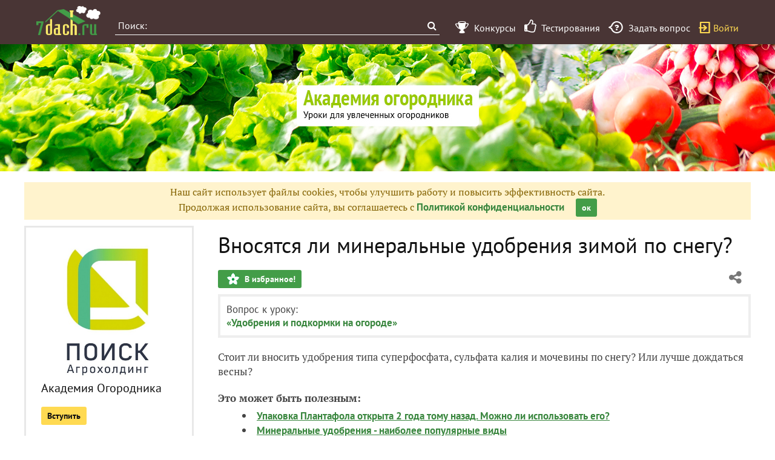

--- FILE ---
content_type: text/html; charset=utf-8
request_url: https://7dach.ru/makslip/vnosyatsya-li-mineralnye-udobreniya-zimoy-po-snegu-156433.html
body_size: 22505
content:


		

<!doctype html>
<html class="no-js" lang="ru">
<head>
	
	<meta charset="utf-8"/>
	<meta http-equiv="X-UA-Compatible" content="IE=edge"/>
			<meta name="viewport" content="width=device-width, initial-scale=1.0">
			<meta HTTP-EQUIV="Access-Control-Allow-Origin" CONTENT="https://relap.io">
	
		<meta property="og:type" content="website" />

					<meta property="og:image" content="https://7dach.ru/media/logo-green-1024x1024.png"/>
			<meta property="og:image:width" content="692"/><meta property="og:image:height" content="692"/>
		
											<meta property="yandex_recommendations_title" content="Вносятся ли минеральные удобрения зимой по снегу?"/>
		
					
					
		<script>window.yaContextCb = window.yaContextCb || []</script>
		<script src="https://yandex.ru/ads/system/context.js" async></script>

		<!--AdFox START-->
		<!--7dachru-->
		<!--Площадка: 7dach.ru / * / *-->
		<!--Тип баннера: Fullscreen-->
		<!--Расположение: верх страницы-->
		<div id="adfox_1734624491891295"></div>
		<script>
			window.yaContextCb.push(()=>{
				Ya.adfoxCode.create({
					ownerId: 277363,
					containerId: 'adfox_1734624491891295',
					type: 'fullscreen',
					platform: 'touch',
					params: {
						pp: 'g',
						ps: 'czqr',
						p2: 'gkja'
					}
				})
			})
		</script>
	
	<meta name="description" content="Стоит ли вносить удобрения типа суперфосфата, сульфата калия и мочевины по снегу? Или лучше дождаться весны?"/>
	<meta property="og:title" content="Вносятся ли минеральные удобрения зимой по снегу? - ответы экспертов 7dach.ru"/>
	<meta property="fb:app_id" content="158275640990620"/>
	<meta property="fb:pages" content="145846922251311" />
	<meta name="p:domain_verify" content="33d44a426fa435063e6ea79397d278a8"/>
	<link rel="manifest" href="/manifest.json">
	<meta name="theme-color" content="#439d48">
	<title>Вносятся ли минеральные удобрения зимой по снегу? - ответы экспертов 7dach.ru</title>

			<link href="https://7dach.ru/templates/skin/banana/images/favicon.ico?v=5" rel="shortcut icon" />
	
	<link rel="search" type="application/opensearchdescription+xml" href="https://7dach.ru/search/opensearch/" title="7dach.ru" />

			<link rel="alternate" type="application/rss+xml" href="https://7dach.ru/rss/comments/156433/" title="Вносятся ли минеральные удобрения зимой по снегу?" />
	
			<link rel="canonical" href="https://7dach.ru/makslip/vnosyatsya-li-mineralnye-udobreniya-zimoy-po-snegu-156433.html" />
		<meta property="og:url" content="https://7dach.ru/makslip/vnosyatsya-li-mineralnye-udobreniya-zimoy-po-snegu-156433.html"/>
	
	
	
	
	
	
	
					
	

		
		<script type="text/javascript">!function(){var t=document.createElement("script");t.type="text/javascript",t.async=!0,t.src='https://vk.com/js/api/openapi.js?169',t.onload=function(){VK.Retargeting.Init("VK-RTRG-1290418-eKTHj"),VK.Retargeting.Hit()},document.head.appendChild(t)}();</script>
	

	<link rel='preload' as='style' href='/cache/1106-2stopic.css?v=1106-2'><link rel='stylesheet' type='text/css' href='/cache/1106-2stopic.css?v=1106-2' />
	
	<!-- no additional css -->

	<script type="text/javascript">
		
		var d7 = d7||{};
		

		var DIR_WEB_ROOT 			= 'https://7dach.ru';
var DIR_WEB_RECEPTY         = 'https://recepty.7dach.ru';
var DIR_STATIC_SKIN 		= 'https://7dach.ru/templates/skin/banana';
var DIR_ROOT_ENGINE_LIB 	= 'https://7dach.ru/engine/lib';
var LIVESTREET_SECURITY_KEY = '60e27547320aee9290739a260ca4e88c';
var SESSION_ID				= 'rnapb9pbo4annt19r7ksgl9ar2';
var BLOG_USE_TINYMCE		= '1';
var YANDEX_SEARCHID         = '2424694';
var SITE_PROJECT            = 'main';

window.dataLayer = window.dataLayer || [];
function gtag(){ dataLayer.push(arguments); }

var _gaq = _gaq || { };

_gaq.push = function(params){
	if (params[0] == '_trackPageview') {
		gtag('event', 'page_view', { 'page_path': params[1] });
	} else {
		let googleParams = {
			'event_category': params[1],
			'event_label': params[3]
		};
		if (typeof params[4] != "undefined") {
			googleParams['value'] = params[4];
		}
		//console.log([params[2], googleParams]);
		gtag('event', params[2], googleParams);
	}
};

		var aRouter = {
			tag:'/tag/',market:'/market/',ajax:'/ajax/',people:'/people/',settings:'/settings/',feed:'/feed/',admin:'/admin/',openid_settings:'/openid_settings/', gallery:'/gallery/', blog:'/blog/',
			talk:'/talk/', academy:'/academy/', moderation:'/moderation/', contest:'/contest/', registration:'/registration/', topic:'/topic/'
		};

				var USER_ADMIN = false;
		var USER_ID = false;
		var USER_MAIL = false;
		
		d7.USER_ADMIN = USER_ADMIN;
		d7.USER_ID = USER_ADMIN;
		d7.USER_MAIL = USER_MAIL;

						var HB_CONTEXT = {
			tag_month: "yanvar",
			li_referrer: escape(document.referrer),
			li_screen: ((typeof(screen)==="undefined")?"":
					";s"+screen.width+"*"+screen.height+"*"+(screen.colorDepth?
							screen.colorDepth:screen.pixelDepth)),
			li_url: escape(document.URL),
			li_random: Math.random(),
			ls_action: "blog",
			ls_event: "akademia_ogorodnika",
			is_root_page: false,
			is_actual_page: false,
			is_comments_page: false,
			is_questions_page: true,
			is_contest_page: false,
			is_recipee_page: false,
			is_exchange_page: false,
			is_help_page: false,
		};

				var TOPIC_ID 		= 156433;
		var TOPIC_SEGMENT_ID= 1;
		
				
				var MAIN_TAG = 'минеральные удобрения';
		var MAIN_TAG_MORPHS = {"Р":"минеральных удобрений","Д":"минеральным удобрениям","В":"минеральные удобрения","Т":"минеральными удобрениями","П":"минеральных удобрениях","П-о":"о минеральных удобрениях"};
		
		d7.TOPIC_ID = TOPIC_ID;
		d7.TOPIC_SEGMENT_ID = TOPIC_SEGMENT_ID;
		d7.MAIN_TAG = MAIN_TAG;
		d7.MAIN_TAG_MORPHS = MAIN_TAG_MORPHS;
				var SHOW_ADS = true;
		d7.SHOW_ADS = SHOW_ADS;
		var GEO_CC = '';
		d7.GEO_CC = GEO_CC;
		var AB_TEST = 'B';
				var RECAPTCHA_SITE_KEY = '6LecqDEUAAAAADDwnH5-lGWHV7LReO4RgWQdihKC';
		d7.RECAPTCHA_SITE_KEY = RECAPTCHA_SITE_KEY;
		var RECAPTCHA_ENABLED = true;
		d7.RECAPTCHA_ENABLED = RECAPTCHA_ENABLED;
		var LS_ROUTER_ACTION = 'blog';
		var LS_ROUTER_EVENT = 'akademia_ogorodnika';
		
		var tinyMCE = false;

		var $ = function(f){
			if (typeof f==='function') {
				var w = window, n = 'd7onl';
				w[n] = w[n] || [];
				w[n].push(f);
			}
		};
		var $Ready = function(f){
			if (typeof f==='function') {
				var w = window, n = 'd7ojqr';
				w[n] = w[n] || [];
				w[n].push(f);
			}
		};
		window.addEventListener('DOMContentLoaded', function (et){
			var a = window['d7onl'] || [];
			for(var i=0; i<a.length;i++){a[i](et);}

		});
		window.addEventListener('load', function (et){
			var a = window['d7ojqr'] || [];
			for(var i=0; i<a.length;i++){a[i](jQuery);}
		});

		d7.isDesktop = function(){
			return (!$('body').hasClass('mobile-enabled') || (screen.width && screen.width>=720));
		};
		d7.isMobile = function(){ return !d7.isDesktop();};
		d7.jquiQueue = [];
		d7.jqReady = function(f){
			d7.jquiQueue.push(f);
		};
		d7.addScript = function(src, callback) {
			var script = document.createElement('script');
			script.src = src;
			script.async = true;
			document.body.appendChild(script);
			if (callback) script.onload = function(){
				callback();
			}
		};
		d7.withHandlebars = function(callback){
			if (typeof Handlebars==='undefined') {
				d7.addScript('/engine/lib/external/handlebars.runtime.min.js');
				d7.addScript('/templates/skin/banana/js/handlebars.js', callback);
			}else{
				callback();
			}
		};
		d7.jquiLoaded = function () {
			for(var i=0; i<d7.jquiQueue.length;i++){
				d7.jquiQueue[i]();
			}
		};

		d7.ADS_FULLSCREEN_LOADED = false;

		
		$Ready(function() {
			ls.lang.load({"blog_join":"\u041f\u043e\u0434\u043f\u0438\u0441\u0430\u0442\u044c\u0441\u044f \u043d\u0430 \u0436\u0443\u0440\u043d\u0430\u043b","blog_leave":"\u041f\u043e\u043a\u0438\u043d\u0443\u0442\u044c"});
			ls.registry.set('comment_max_tree',5);
			ls.registry.set('block_stream_show_tip',true);
		});
	</script>

	
	
	
				
		
					<script async src="https://lenta.sparrow.ru/js/loader.js"></script>
	
	<script type="text/javascript">
	/* inj header Native actions */
    $Ready(function(){
                    ls.registry.set('user_is_authorization',false);
            });

</script>


</head>

	
	
		
<body class=" ls-user-role-guest ls-user-role-not-admin mobile-enabled has-floating-hat">

	
	<script>(function(){function a(){__clADF__.adxAllowed(0)}var b=window,c=b.document,d=c.getElementsByTagName('head')[0];d||(d=c.createElement('head'),b.appendChild(d)),b.__clADF__={state:0,loaded:0,adxAllowed:function(a){if(1!=this.loaded){n='adfoxAsyncParams',b[n]&&b[n].forEach(function(b){b.params.pk=a}),n1=n+'Scroll',b[n1]&&b[n1].forEach(function(b){b[0].params.pk=a}),n1=n+'Adaptive',b[n1]&&b[n1].forEach(function(b){b[0].params.pk=a}),n='Adaptive',b[n]&&b[n].forEach(function(b){b[0].params.pk=a}),this.state=a;var d=document.createElement('script');d.setAttribute('src','https://yastatic.net/pcode/adfox/loader.js'),d.setAttribute('async','async');var e=c.getElementsByTagName('head')[0];e||(e=c.createElement('head'),b.appendChild(e)),e.appendChild(d),this.loaded=1}}};var e=c.createElement('script');e.setAttribute('src','//clickiocdn.com/hbadx/?f=__clADF__&rt='+new Date().getTime()+'&site_id=218522&title='+encodeURIComponent(c.title)+'&r='+encodeURIComponent(c.referrer)),e.setAttribute('async','async'),e.onreadystatechange=function(){'loaded'!=this.readyState&&'complete'!=this.readyState&&setTimeout(a,0)},e.onerror=function(){setTimeout(a,0)},d.appendChild(e),setTimeout(a,3e3)})();</script>


	<script src="https://7dach.ru/templates/skin/banana/js/adfox.js?v=5"></script>





                            
    

                        
                    




                    <style>
@media screen and (min-width: 1007px) {
    .top_container {
        min-width: 826px !important;
    }
}
.top_container {
    max-width: 1200px !important;
	margin: 0 auto;
	position: relative;
}
#top_bg {
	background: #493535;
}
.header-top {
	background: #493535 !important;
}
.wrapper{
    width: 100%;
    max-width: 1200px;
    margin: 0 auto;
    position: relative;
    box-sizing: border-box;
    padding: 0 50px;
	overflow: visible!important;
}

.screen_1{
    width: 100%;
			height: 170px;
		background: url("/media/poisk/akademia_ogorodnika/7d-br_ogorod_little_wob.jpg") no-repeat center 0;
	    padding-top: 58px;
}

@media screen and (max-width:1570px){
	.screen_1{
		background: url("/media/poisk/akademia_ogorodnika/7d-br_ogorod_little_wob_mob.jpg") no-repeat center 0;
	}
}
</style>

<div id="top_bg">
	<div class="top_container">
		<div class="nav header-top js-header-top">
    <div class="header-top__left">
        <span class="header-top__mobile-menu js-header-top-mobile-menu">
            <i class="fa fa-bars"></i>
        </span>
        <a class="header-top__logo" href="https://7dach.ru" title="Клуб любителей дачи 7dach.ru" alt="Клуб любителей дачи 7dach.ru"></a>

		
        <form class="header-top__search js-header-top-search" action="https://7dach.ru/tag/" method="GET">
            <input class="header-top__search-input js-header-top-search-input" type="text" placeholder="Поиск:" name="q"/>
            <button class="header-top__search-submit" type="submit" value="Найти" title="Искать!">
                <span class="fa fa-search"></span>
            </button>
        </form>
    </div>
    <div class="header-top__menu js-header-top-menu">
		<span class="header-top-menu-item header-top-menu-item_mobile_hidden">
			<a href="#" data-url="https://7dach.ru/page/contests/"
			   data-qa-label="Конкурсы" class="icomoon icomoon_contest" title="Конкурсы">
				<span class="header-top-menu-item__text">Конкурсы</span>
			</a>
		</span>

		<span class="header-top-menu-item header-top-menu-item_mobile_hidden">
			<a href="#" data-url="https://7dach.ru/page/testirovanie/"
			   data-qa-label="Тестирования" title="Тестирования">
				<span class="header-top-menu-item__text"><i class="fa fa-thumbs-o-up" style="font-size: 23px;"></i> &nbsp;Тестирования</span>
			</a>
		</span>
		
			
			<span class="header-top-menu-item header-top-menu-item_mobile_hidden">
				<a href="#" data-url="https://7dach.ru/topic/add/?blog_id=68" title="Задать вопрос"
				   data-qa-label="Задать вопрос"
				   class="icomoon icomoon_question">
					<span class="header-top-menu-item__text">Задать вопрос</span>
				</a>
			</span>

			
		
                    <span class="header-top-menu-item voiti header-top-menu-item_mobile_hidden">
                <a rel="nofollow" href="https://7dach.ru/login/" data-qa-label="guest_login"
                   class="icomoon icomoon_sign-in js-login-form-show" title="Войти">Войти</a>
            </span>
            </div>
</div>

    <div class="floating-hat FloatingHat">
        <div class="floating-hat__left">
            <a href="https://7dach.ru"
               title="Клуб любителей дачи 7dach.ru"
               alt="Клуб любителей дачи 7dach.ru"
               class="floating-hat__logo"></a>
            <div class="floating-hat__index FloatingHat-Index">
                <i class="fa fa-lg fa-bars"></i>
                <div class="floating-hat__index-text FloatingHat-IndexText">
                </div>
            </div>
            <form action="/tag/" method="GET" class="floating-hat__search FloatingHat-Search">
                <input class="floating-hat__search-input FloatingHat-SearchText" type="text" placeholder="Поиск:" name="q">
                <button type="submit" class="floating-hat__search-button FloatingHat-SearchButton"></button>
            </form>
        </div>
		        <div class="floating-hat__right">
            <div class="floating-hat__social">
                <!-- Yandex Share Buttons -->
                                                <div class="ya-share2" data-services="collections,vkontakte,odnoklassniki,gplus" data-counter=""></div>
                <!-- /buttons -->
            </div><button class="floating-hat__button floating-hat__button_favorites FloatingHat-Favorites"
                          data-topic-id="156433"
                          title="Добавить в Избранное">В избранное</button>
            <button class="floating-hat__button floating-hat__button_thank FloatingHat-Thank"
                    data-topic-title="Вносятся ли минеральные удобрения зимой по снегу?"
                    data-topic-rating="1"
                    data-topic-id="156433"
                    data-id="vote_button_topic_156433"
                    title="Сказать спасибо автору">Спасибо</button>
        <span class="FloatingHat-Share floating-hat__share"
              data-topic-title="Вносятся ли минеральные удобрения зимой по снегу?"><i class="fa fa-share-alt"></i></span>
            <span class="FloatingHat-ArrowUp floating-hat__arrow-up"><i class="fa fa-lg fa-arrow-up"></i></span>
        </div>
    </div>
    <div class="floating-hat-share-block FloatingHat-ShareBlock">
        <div class="floating-hat-share-block__title">
            Поделиться ссылкой
        </div>
        <div class="floating-hat-share-block__buttons">
                        <div class="ya-share2" data-services="collections,vkontakte,odnoklassniki,gplus" data-counter=""></div>
        </div>
    </div>
	</div>
</div>

<div class="screen_1">
    <div class="wrapper"></div>
</div>



<div id="outer_container">
	
	
	
				
	
	<div id="container" class="">

		
					<div style="background-color:#fff3cd; color: #856404; padding: 5px 10px; text-align: center;">
				Наш сайт использует файлы cookies, чтобы улучшить работу и повысить эффективность сайта.<br/>
				Продолжая использование сайта, вы соглашаетесь с <a href="https://7dach.ru/page/privacy/" target="_blank">Политикой конфиденциальности</a>
				<span class="button button_primary button-small"
					  style="margin-left: 15px; cursor: pointer;"
					  onclick="$(this).parent().hide(); $.cookie('privacy_accept', 1, {
							  expires : 365,
							  path: '/',
							  domain: '.7dach.ru'
							  });">ок</span>
			</div>
		
				
		<div class="main-wrapper">
										
<div id="wrapper" class="left-column-enabled no-sidebar">
    <div id="content" role="main" itemscope itemtype="http://schema.org/Question"  >
		    	

	    
			


		<div class="left-column-layout clearfix">
					

<div class="left-column-layout__sidebar">

    <div class="left-column-layout__sidebar-menu js-left-menu">

                                        <div class="left-sidebar-photo">
                    <a href="#" data-url="https://7dach.ru/blog/akademia_ogorodnika/" data-ga-category="left-sidebar" data-ga-action="click-blog-avatar" data-ga-label="makslip">
                       <img src="https://img.7dach.ru/uploads/images/00/00/01/2019/03/04/avatar_blog_335137_400.jpg" alt="photo" class="left-sidebar-photo__user-photo" id="foto-img" />
                    </a>
                </div>
                        <div class="left-sidebar-title">
                <a href="#" data-url="https://7dach.ru/blog/akademia_ogorodnika/" class="left-sidebar-title__link" data-ga-category="left-sidebar" data-ga-action="click-blog-title" data-ga-inview="inview-blog-title" data-ga-label="makslip">Академия Огородника</a>
                            </div>

            
		
							<div class="left-sidebar__buttons">
				<button type="submit" class="button button-small button-action-join "
						id="button-blog-join-second-335137"
						data-button-additional="button-blog-join-first-335137"
						data-only-text="1" onclick="ls.blog.toggleJoin(this, 335137); return false;">
					Вступить				</button>
			</div>
			
    
    <div class="left-sidebar__social">
        <span class="left-sidebar__property">Поделиться с друзьями</span>
                <div class="ya-share2" data-services="collections,vkontakte,odnoklassniki,gplus" data-counter="" data-url="https://7dach.ru/blog/akademia_ogorodnika/" data-title="Академия Огородника" data-description="Академия Огородника — это ваш помощник в освоении огородных наук. Наша Академия — совместный проект сайта 7 дач и Агрохолдинга «Поиск». Специалисты Агрохолдинга — профессиональные агрономы, практики с большим опытом выращивания различных огородных культур — рассказывают обо всех нюансах овощеводства, отвечают на вопросы, дают рекомендации по…" data-image="https://img.7dach.ru/uploads/images/00/00/01/2019/03/04/avatar_blog_soc_335137_300.jpg"></div>
    </div>

    <div class="left-sidebar-menu">

        <div class="left-sidebar-menu__items">

            <div class="left-sidebar-menu__item">
                <a class="left-sidebar-menu__link" href="#" data-url="https://7dach.ru/blog/akademia_ogorodnika/" data-ga-category="left-sidebar" data-ga-action="click-menu-main" data-ga-label="makslip">Главная</a>
            </div>

                            <div class="left-sidebar-menu__item">
                    <a class="left-sidebar-menu__link" href="#" data-url="https://7dach.ru/blog/akademia_ogorodnika/users/" data-ga-category="left-sidebar" data-ga-action="click-menu-subscribers" data-ga-label="makslip">
                                                    Слушатели
                                                <span class="left-sidebar-menu__count">688</span>
                    </a>
                </div>
            
                            
																
                    <div class="left-sidebar-menu__item">
                        <a class="left-sidebar-menu__link"
                           href="#"  data-url="https://7dach.ru/blog/246946.html" data-ga-category="left-sidebar" data-ga-action="click-menu-room_Какой вы огородник? Пройдите тест и узнайте ответ!" data-ga-label="makslip">
                            Какой вы огородник? Пройдите тест и узнайте ответ!
							                         </a>
                    </div>
                                            
																
                    <div class="left-sidebar-menu__item">
                        <a class="left-sidebar-menu__link"
                           href="#"  data-url="https://7dach.ru/blog/akademia_ogorodnika/tag/143/" data-ga-category="left-sidebar" data-ga-action="click-menu-room_Уроки" data-ga-label="makslip">
                            Уроки
							 								<span class="left-sidebar-menu__count">18</span>
							                        </a>
                    </div>
                                            
																
                    <div class="left-sidebar-menu__item">
                        <a class="left-sidebar-menu__link"
                           href="#"  data-url="https://7dach.ru/blog/akademia_ogorodnika/tag/144/" data-ga-category="left-sidebar" data-ga-action="click-menu-room_Домашние задания" data-ga-label="makslip">
                            Домашние задания
							 								<span class="left-sidebar-menu__count">477</span>
							                        </a>
                    </div>
                                            
																
                    <div class="left-sidebar-menu__item">
                        <a class="left-sidebar-menu__link"
                           href="#"  data-url="https://7dach.ru/blog/akademia_ogorodnika/tag/142/" data-ga-category="left-sidebar" data-ga-action="click-menu-room_Вопросы" data-ga-label="makslip">
                            Вопросы
							 								<span class="left-sidebar-menu__count">655</span>
							                        </a>
                    </div>
                                            
																
                    <div class="left-sidebar-menu__item">
                        <a class="left-sidebar-menu__link"
                           href="#"  data-url="https://7dach.ru/blog/akademia_ogorodnika/tag/336/" data-ga-category="left-sidebar" data-ga-action="click-menu-room_Факультатив "Болезни овощных культур"" data-ga-label="makslip">
                            Факультатив "Болезни овощных культур"
							 								<span class="left-sidebar-menu__count">7</span>
							                        </a>
                    </div>
                                            
																
                    <div class="left-sidebar-menu__item">
                        <a class="left-sidebar-menu__link"
                           href="#"  data-url="https://7dach.ru/blog/akademia_ogorodnika/tag/334/" data-ga-category="left-sidebar" data-ga-action="click-menu-room_Наши новости" data-ga-label="makslip">
                            Наши новости
							 								<span class="left-sidebar-menu__count">6</span>
							                        </a>
                    </div>
                                            
																
                    <div class="left-sidebar-menu__item">
                        <a class="left-sidebar-menu__link"
                           href="#"  data-url="https://7dach.ru/blog/akademia_ogorodnika/tag/158/" data-ga-category="left-sidebar" data-ga-action="click-menu-room_Путеводитель по выгодным покупкам" data-ga-label="makslip">
                            Путеводитель по выгодным покупкам
							 								<span class="left-sidebar-menu__count">4</span>
							                        </a>
                    </div>
                                            
																
                    <div class="left-sidebar-menu__item">
                        <a class="left-sidebar-menu__link"
                           href="#"  data-url="https://7dach.ru/blog/akademia_ogorodnika/tag/156/" data-ga-category="left-sidebar" data-ga-action="click-menu-room_Предложения, идеи, пожелания" data-ga-label="makslip">
                            Предложения, идеи, пожелания
							 								<span class="left-sidebar-menu__count">6</span>
							                        </a>
                    </div>
                                            
																
                    <div class="left-sidebar-menu__item">
                        <a class="left-sidebar-menu__link"
                           href="#"  data-url="https://7dach.ru/blog/akademia_ogorodnika/tag/335/" data-ga-category="left-sidebar" data-ga-action="click-menu-room_Дискуссионный клуб" data-ga-label="makslip">
                            Дискуссионный клуб
							 								<span class="left-sidebar-menu__count">9</span>
							                        </a>
                    </div>
                                            
																
                    <div class="left-sidebar-menu__item">
                        <a class="left-sidebar-menu__link"
                           href="#"  data-url="https://7dach.ru/blog/akademia_ogorodnika/tag/343/" data-ga-category="left-sidebar" data-ga-action="click-menu-room_Полезные статьи" data-ga-label="makslip">
                            Полезные статьи
							 								<span class="left-sidebar-menu__count">15</span>
							                        </a>
                    </div>
                                            
																
                    <div class="left-sidebar-menu__item">
                        <a class="left-sidebar-menu__link"
                           href="#"  data-url="https://7dach.ru/Tangeya/kakie-ovoschi-agroholdinga-poisk-vy-vyraschivali-256927.html" data-ga-category="left-sidebar" data-ga-action="click-menu-room_Опрос "Какие овощи Агрохолдинга "ПОИСК" вы выращивали?"" data-ga-label="makslip">
                            Опрос "Какие овощи Агрохолдинга "ПОИСК" вы выращивали?"
							                         </a>
                    </div>
                                                        <div class="left-sidebar-menu__item">
                    <a class="left-sidebar-menu__link" href="#" data-url="https://7dach.ru/blog/akademia_ogorodnika/comments/" data-ga-category="left-sidebar" data-ga-action="click-discussed" data-ga-label="makslip">
                        Сейчас обсуждают
                    </a>
                </div>
            
			
                            <div class="left-sidebar-menu__item left-sidebar-menu__item_space">
                </div>
                                    <div class="left-sidebar-menu__item">
                        <a class="left-sidebar-menu__link left-sidebar-menu__link_long" href="https://7dach.ru/vk_marypestova/kak-pravilno-ispolzovat-koziy-navoz-v-kachestve-udobreniya-156583.html" data-ga-category="left-sidebar" data-ga-action="click-topic" data-ga-label="makslip">
                            Как правильно использовать козий навоз в качестве удобрения?
                        </a>
                    </div>
                                    <div class="left-sidebar-menu__item">
                        <a class="left-sidebar-menu__link left-sidebar-menu__link_long" href="https://7dach.ru/MimiVanTango/domashnyaya-rabota-5-rastet-plodorodie-rastet-i-urozhay-155645.html" data-ga-category="left-sidebar" data-ga-action="click-topic" data-ga-label="makslip">
                            Растёт плодородие – растёт и урожай!
                        </a>
                    </div>
                                    <div class="left-sidebar-menu__item">
                        <a class="left-sidebar-menu__link left-sidebar-menu__link_long" href="https://7dach.ru/Tatianka52/kakoy-grunt-vy-pokupaete-156555.html" data-ga-category="left-sidebar" data-ga-action="click-topic" data-ga-label="makslip">
                            Какой грунт вы покупаете?
                        </a>
                    </div>
                                    <div class="left-sidebar-menu__item">
                        <a class="left-sidebar-menu__link left-sidebar-menu__link_long" href="https://7dach.ru/Tatianka52/mozhno-li-zakapyvat-v-zemlyu-pod-rasteniya-zheleznye-predmety-156554.html" data-ga-category="left-sidebar" data-ga-action="click-topic" data-ga-label="makslip">
                            Можно ли закапывать в землю под растения железные предметы?
                        </a>
                    </div>
                                    <div class="left-sidebar-menu__item">
                        <a class="left-sidebar-menu__link left-sidebar-menu__link_long" href="https://7dach.ru/Tatianka52/kak-vosstanovit-poleznuyu-biotu-posle-obezzarazhivaniya-grunta-156510.html" data-ga-category="left-sidebar" data-ga-action="click-topic" data-ga-label="makslip">
                            Как восстановить полезную биоту после обеззараживания грунта?
                        </a>
                    </div>
                                    <div class="left-sidebar-menu__item left-sidebar-menu__item_active">
                        <a class="left-sidebar-menu__link left-sidebar-menu__link_long" href="https://7dach.ru/makslip/vnosyatsya-li-mineralnye-udobreniya-zimoy-po-snegu-156433.html" data-ga-category="left-sidebar" data-ga-action="click-topic" data-ga-label="makslip">
                            Вносятся ли минеральные удобрения зимой по снегу?
                        </a>
                    </div>
                                    <div class="left-sidebar-menu__item">
                        <a class="left-sidebar-menu__link left-sidebar-menu__link_long" href="https://7dach.ru/Tatianka52/domashnee-zadanie-5-udobreniya-i-podkormki-156422.html" data-ga-category="left-sidebar" data-ga-action="click-topic" data-ga-label="makslip">
                            Домашнее задание №5: удобрения и подкормки
                        </a>
                    </div>
                                    <div class="left-sidebar-menu__item">
                        <a class="left-sidebar-menu__link left-sidebar-menu__link_long" href="https://7dach.ru/Innova/domashnee-zadanie-5-korotko-ob-udobreniyah-156317.html" data-ga-category="left-sidebar" data-ga-action="click-topic" data-ga-label="makslip">
                            Домашнее задание №5: коротко об удобрениях
                        </a>
                    </div>
                                    <div class="left-sidebar-menu__item">
                        <a class="left-sidebar-menu__link left-sidebar-menu__link_long" href="https://7dach.ru/makslip/est-li-metodika-zameny-kornevyh-podkormok-nekornevymi-156188.html" data-ga-category="left-sidebar" data-ga-action="click-topic" data-ga-label="makslip">
                            Есть ли методика замены корневых подкормок некорневыми?
                        </a>
                    </div>
                                    <div class="left-sidebar-menu__item">
                        <a class="left-sidebar-menu__link left-sidebar-menu__link_long" href="https://7dach.ru/makslip/mozhno-li-vnosit-udobreniya-v-pochvu-vesnoy-vmesto-oseni-156187.html" data-ga-category="left-sidebar" data-ga-action="click-topic" data-ga-label="makslip">
                            Можно ли вносить удобрения в почву весной вместо осени?
                        </a>
                    </div>
                                    <div class="left-sidebar-menu__item">
                        <a class="left-sidebar-menu__link left-sidebar-menu__link_long" href="https://7dach.ru/makslip/kakie-sochetaniya-mineralnyh-udobreniy-dopustimy-156185.html" data-ga-category="left-sidebar" data-ga-action="click-topic" data-ga-label="makslip">
                            Какие сочетания минеральных удобрений допустимы?
                        </a>
                    </div>
                            
        </div>
    </div>

                </div>
			
	
</div>
<script>
	$Ready(function(){
		if (document.location.hash=='#all')	d7.addScript('/js/openblog.js');
	});
</script>
				<div class="left-column-layout__content">
			
			            
    <div class="document-item-topic topic-type-topic js-topic js-7pisem-topic" data-topic-id="156433">
    <a name="topicHead" class="anchor-h1 floating-hat-anchor" data-title="Вносятся ли минеральные удобрения зимой по снегу?"></a>
                
    <h1 class="topic-title" itemprop="name">Вносятся ли минеральные удобрения зимой по снегу?</h1>

	
			<div class="js-topic-top-controls">
    <div class="document-item-buttons">
        <span class="document-item-buttons-group document-item-buttons-group_left">
            <button type="button" class="button button_primary button_favourite"
                    data-ga-category="topic" data-ga-action="top_favourite" data-ga-label="Вносятся ли минеральные удобрения зимой по снегу? - ответы экспертов 7dach.ru"
                    onclick="ls.favourite.showFavouriteWindow(this, 156433, 'topic');">
                В избранное!
            </button>
                                            </span>
        <span class="document-item-buttons-group document-item-buttons-group_right">
            <span class="profile-share js-habicasa-popup" data-type="cover">
                <i class="fa fa-share-alt"></i>
                <div class="js-habicasa-popup-body habicasa-popup-body">
                    <div class="habicasa-popup-content-block">
                        <div class="habicasa-popup-content-note">Поделиться ссылкой</div>
                                                <div class="ya-share2"
                             data-services="collections,vkontakte,odnoklassniki,gplus"
							                              data-counter=""
                             data-image=""
                             data-url="https://7dach.ru/makslip/vnosyatsya-li-mineralnye-udobreniya-zimoy-po-snegu-156433.html"></div>
                    </div>
                    <div class="habicasa-popup-content-block">
                        <div class="habicasa-popup-content-note">Копировать ссылку</div>
                        <input type="text" class="input-text input-width-250" data-selection="true"
                               value="https://7dach.ru/makslip/vnosyatsya-li-mineralnye-udobreniya-zimoy-po-snegu-156433.html">
                    </div>
                </div>
            </span>
                                                                                            </span>
    </div>
</div>
<script>
    $Ready(function() {
        var $topicTopControls = $(".js-topic-top-controls");
        $topicTopControls.find('.js-habicasa-popup').each(function(i, el) {
        	ls.habicasaPopup($(el));
        });
        ls.setupGaClicks($topicTopControls);
    });
</script>
	
    		        <div class="topic-top-context-desc">
			<div style="min-width: 200px; float: left">
									Вопрос к уроку:
								<br/><a href="https://7dach.ru/Agrofirma_POISK/udobreniya-i-podkormki-na-ogorode-155209.html">«Удобрения и подкормки на огороде»</a>
							</div>
			<div style="clear:both"></div>
        </div>
	

					<div class="topic-content text">
    
                        
                
    <div itemprop="text" class="topic-text clearfix">
                                <section class="js-mediator-article"><span>Стоит ли вносить удобрения типа суперфосфата, сульфата калия и мочевины по снегу? Или лучше дождаться весны?</span></section>
        
                    </div>

        
                        
    
        

                
    
        
            			<div class="clearfix topic-see-also">
			<div class="topic-see-also-title">Это может быть полезным:</div>
			<ul>
									<li>
						<a onclick="_gaq.push(['_trackEvent', 'topic_footer', 'topic_readnext', 'Вносятся ли минеральные удобрения зимой по снегу?', 1, false]);" href="https://7dach.ru/Alik1982/upakovka-plantafola-otkryta-2-goda-tomu-nazad-mozhno-li-ispolzovat-ego-310021.html">Упаковка Плантафола открыта 2 года тому назад. Можно ли использовать его?</a>
					</li>
									<li>
						<a onclick="_gaq.push(['_trackEvent', 'topic_footer', 'topic_readnext', 'Вносятся ли минеральные удобрения зимой по снегу?', 1, false]);" href="https://7dach.ru/Alensel/mineralnye-udobreniya-2459.html">Минеральные удобрения - наиболее популярные виды</a>
					</li>
									<li>
						<a onclick="_gaq.push(['_trackEvent', 'topic_footer', 'topic_readnext', 'Вносятся ли минеральные удобрения зимой по снегу?', 1, false]);" href="https://7dach.ru/SvetlanaZenina/superfosfat-ili-borofoska-chto-luchshe-vybrat-149409.html">Суперфосфат или борофоска? Что лучше выбрать?</a>
					</li>
							</ul>
		</div>
	    
            <div class="clearfix" style="margin:20px 0 0 0;">
            <a href="https://7dach.ru/tag/new/voprosy/mineralnye-udobreniya/">
                Все вопросы

                                                                                о минеральных удобрениях
                                    
                (30)
            </a>
        </div>
    
            <div class="clearfix" style="margin:10px 0 0 0;">
            У вас есть свой дачный вопрос? Задайте его нашим экспертам и опытным дачникам.
            <br/>
            <a href="https://7dach.ru/topic/add/?blog_id=68"
               class="button button-primary"
               style="margin-left: 0"
               data-ga-category="topic_footer" data-ga-action="ask_under_question" data-ga-label="Вносятся ли минеральные удобрения зимой по снегу?">Задать вопрос</a>

        </div>
    
                
        <br>
    <span class="tags tags-for-topic"><span>Вопрос размещен в разделах:
            <a itemprop="keywords" rel="category" onClick="_gaq.push(['_trackEvent', 'topic_header', 'topic_strong_tag', 'вопросы', 0, false]);" href="https://7dach.ru/tag/voprosy/"><strong>вопросы</strong></a>, <a itemprop="keywords" rel="tag" onClick="_gaq.push(['_trackEvent', 'topic_header', 'topic_tag', 'Академия огородника', 0, false]);" href="https://7dach.ru/tag/akademiya-ogorodnika/">Академия огородника</a>, <a itemprop="keywords" rel="tag" onClick="_gaq.push(['_trackEvent', 'topic_header', 'topic_tag', 'минеральные удобрения', 0, false]);" href="https://7dach.ru/tag/mineralnye-udobreniya/">минеральные удобрения</a>, <a itemprop="keywords" rel="tag" onClick="_gaq.push(['_trackEvent', 'topic_header', 'topic_tag', 'суперфосфаты', 0, false]);" href="https://7dach.ru/tag/superfosfaty/">суперфосфаты</a>, <a itemprop="keywords" rel="tag" onClick="_gaq.push(['_trackEvent', 'topic_header', 'topic_tag', 'мочевина', 0, false]);" href="https://7dach.ru/tag/mochevina/">мочевина</a>, <a itemprop="keywords" rel="tag" onClick="_gaq.push(['_trackEvent', 'topic_header', 'topic_tag', 'калия сульфат', 0, false]);" href="https://7dach.ru/tag/kaliya-sulfat/">калия сульфат</a>, <a itemprop="keywords" rel="tag" onClick="_gaq.push(['_trackEvent', 'topic_header', 'topic_tag', 'применение', 0, false]);" href="https://7dach.ru/tag/primenenie/">применение</a>, <a itemprop="keywords" rel="category" onClick="_gaq.push(['_trackEvent', 'topic_header', 'topic_strong_tag', 'зима', 0, false]);" href="https://7dach.ru/tag/zima/"><strong>зима</strong></a>, <a itemprop="keywords" rel="tag" onClick="_gaq.push(['_trackEvent', 'topic_header', 'topic_tag', 'весна', 0, false]);" href="https://7dach.ru/tag/vesna/">весна</a>        </span></span>


    


    <div class="topic-stats">
    <div class="document-item-buttons">
        <span class="document-item-buttons-group document-item-buttons-group_left"
        ><span class="topic-stat-item js-topic-stats-comments"
               data-ga-category="topic" data-ga-action="topic-stats-comments" data-ga-label="Вносятся ли минеральные удобрения зимой по снегу? - ответы экспертов 7dach.ru">
                    <span class="topic-stat-item__count topic-stat-item__count_comments">14</span>
                комментариев                </span><span class="topic-stat-item js-topic-stats-thank js-topic-thank-block-156433"
							data-topic-id="156433"
							data-ga-category="topic"
							data-ga-action="topic-stats-thank"
							data-ga-label="Вносятся ли минеральные удобрения зимой по снегу? - ответы экспертов 7dach.ru">
                    <span class="topic-stat-item__count topic-stat-item__count_thanks js-topic-thank-count-156433">                1</span>
                    спасибо за вопрос                </span><span class="topic-stat-item js-topic-favourite-block-156433 js-topic-stats-favourite"
							data-ga-category="topic"
							data-ga-action="topic-stats-favourite"
							data-ga-label="Вносятся ли минеральные удобрения зимой по снегу? - ответы экспертов 7dach.ru">
                    <span class="topic-stat-item__count topic-stat-item__count_favourite js-topic-favourite-count-156433">&nbsp;</span>
                в избранное                </span><span class="topic-stat-item topic-stat-item_static">
                    <span class="topic-stat-item__count topic-stat-item__count_read">18705</span>
                просмотров                </span>
        </span>
        <span class="document-item-buttons-group document-item-buttons-group_right">
            <span class="profile-share js-habicasa-popup" data-type="cover">
                <i class="fa fa-share-alt"></i>
                <div class="js-habicasa-popup-body habicasa-popup-body">
                    <div class="habicasa-popup-content-block">
                        <div class="habicasa-popup-content-note">Поделиться ссылкой</div>
                                                <div class="ya-share2"
                             data-services="collections,vkontakte,odnoklassniki,gplus"
                             data-counter=""
                             data-url="https://7dach.ru/makslip/vnosyatsya-li-mineralnye-udobreniya-zimoy-po-snegu-156433.html"></div>
                    </div>
                    <div class="habicasa-popup-content-block">
                        <div class="habicasa-popup-content-note">Копировать ссылку</div>
                        <input type="text" class="input-text input-width-250" data-selection="true"
                               value="https://7dach.ru/makslip/vnosyatsya-li-mineralnye-udobreniya-zimoy-po-snegu-156433.html">
                    </div>
                </div>
            </span>
                        <span class="ya-share2 profile-share"
                  data-services="collections,vkontakte,odnoklassniki,gplus"
                  data-counter=""
                  data-url="https://7dach.ru/makslip/vnosyatsya-li-mineralnye-udobreniya-zimoy-po-snegu-156433.html"></span>
        </span>
    </div>
</div>

<script>
    $Ready(function() {
        var $topicStats = $(".topic-stats");
        ls.setupGaClicks($topicStats);
        $topicStats.find('.js-habicasa-popup').each(function(i, el) {
            ls.habicasaPopup($(el));
        });
        $topicStats.find('.js-topic-stats-comments').click(function() {
            location.hash = '#topic-comments';
            var $textareaComment = $('.sd-simple-editor-textarea');
        });
        $topicStats.find('.js-topic-stats-thank').click(function() {
            ls.vote.vote(156433,this,1,'topic');
        });
        $topicStats.find('.js-topic-stats-favourite').click(function() {
            ls.favourite.showFavouriteWindow(this, 156433, 'topic');
        });
        // $topicStatsTemp.replaceWith($topicStats);
    });
</script>

            	
<div class="topic-author-full clearfix">
    <div class="topic-author-full__header">
		Автор вопроса:
    </div>
    <div class="topic-author-full__left topic-author-full__left_no-blog">
        <div class="document-item-author" itemprop="author" itemscope itemtype="http://schema.org/Person">
            <a data-ga-category="topic" data-ga-action="user_avatar_bottom" data-ga-label="Вносятся ли минеральные удобрения зимой по снегу? - ответы экспертов 7dach.ru" rel="author"
               href="#" data-url="https://7dach.ru/profile/makslip/"
               class="document-item-author__avatar document-item-author__avatar_bottom">
                <img data-src="https://img.7dach.ru/uploads/images/19/60/83/2020/04/19/avatar_100x100.jpg?141928" itemprop="image" class="lazyload" title="makslip" alt="makslip" />
            </a>
            <span>
                <a data-ga-category="topic" data-ga-action="user_login_bottom" data-ga-label="Вносятся ли минеральные удобрения зимой по снегу? - ответы экспертов 7dach.ru" rel="author"
                   href="#" data-url="https://7dach.ru/profile/makslip/" class="document-item__main-link">
                    <span itemprop="name">makslip</span>
                </a>
				                            </span>
            <div class="document-item__data">
                                    <span class="document-item__data-item">Максим</span>
                                                    <span class="document-item__data-item">Липецк</span>
                                <span class="document-item__data-item"><time datetime="2017-12-24T18:14:44+03:00" title="24 декабря 2017, 18:14">24 декабря 2017, 18:14</time></span>
            </div>
            <div class="topic-author-full__control"><div><button id="vote_button_topic_156433" class="button" data-ga-category="topic_footer" data-ga-action="vote" data-ga-label="Вносятся ли минеральные удобрения зимой по снегу?" data-ga-value="1" onclick="ls.vote.vote(156433,this,1,'topic');" title="Сказать спасибо!">Сказать спасибо!</button><span class="js-you-thank" style="display: none;"><em>Вы поблагодарили</em></span><span class="topic-stat-item" title="31045 спасибо автору"><span class="topic-stat-item__count topic-stat-item__count_thanks" id="user_count_vote">31045</span></span></div></div>
        </div>
    </div>
</div>



    
    <div style="" class="js-comment-fix-preview" data-id="564995">
			
<div>
	<div style="font-size:24px;margin:10px 0">Ответ преподавателя:</div>
    <div class="document-item-author">
        <a data-ga-category="comments" data-ga-action="user_avatar" data-ga-label="Вносятся ли минеральные удобрения зимой по снегу? - ответы экспертов 7dach.ru"
           href="https://7dach.ru/profile/Agrofirma_POISK/" class="document-item-author__avatar">
            <img class="lazyload" data-src="https://img.7dach.ru/uploads/images/25/96/95/2023/01/23/avatar_48x48.jpg?133356"
                 title="Agrofirma_POISK" alt="Agrofirma_POISK" />
        </a>
        <a data-ga-category="comments" data-ga-action="user_login" data-ga-label="Вносятся ли минеральные удобрения зимой по снегу? - ответы экспертов 7dach.ru"
           href="https://7dach.ru/profile/Agrofirma_POISK/" class="document-item__main-link">Agrofirma_POISK</a>

        
        <div class="document-item__data">
                            <span class="document-item__data-item">Агрофирма ПОИСК</span>
                    </div>
    </div>
	<div class="js-comment-best-text" itemprop="text" >
		Все будет зависеть от местности и характерной для нее погоды. На юге удобрения можно вносить ближе к весне по мерзло-талой почве. Когда днем почва слегка оттаивает, а ночью замерзает. Так удобрения лучше растворяются и проникают в пахотный горизонт без смыва талыми водами. При мощном снеговом покрове вносить удобрения не целесообразно. Они будут смыты талыми водами и будут потеряны для растений. В садах до выпадения снега по замерзшей земле можно вносить удобрения в поливные борозды. Тогда при таянии снега удобрения проникают в почву на глубину залегания всасывающих корней.<br/>
<br/>
С уважением, Огнев Валерий Владимирович<br/>
к.с-х.н, доцент, селекционер по пасленовым культурам, директор селекционного центра «Ростовский» Агрофирмы Поиск
	</div>
</div>
<a href="#comment564995">обсудить</a>

	</div>
<div style="display:none" class="js-comment-best-preview">
	</div>

</div>
    
    <a name="topic-comments" class="floating-hat-anchor" data-title="Комментарии (14)"></a>
<div class="comments lazyload" id="comments">

    <header class="comments-header">
                    <div class="mtitle">Все ответы и комментарии (<span itemprop="commentCount" id="count-comments">14</span>)</div>
        
        <input type="hidden" id="comment_last_id" value="1144331" />
        <a rel="nofollow" name="comments"></a>
    </header>


    
                        
                        <div class="comment-wrapper" id="comment_wrapper_id_564643">

            

    <a name="comment564643" class="anchor-comment"></a>
                    <section id="comment_id_564643" data-dynamic="1" class="comment-list-item comment js-comment-data
			" itemprop="suggestedAnswer" itemscope itemtype="http://schema.org/Answer" data-shareurl="https://7dach.ru/makslip/vnosyatsya-li-mineralnye-udobreniya-zimoy-po-snegu-156433.html?cid=564643">

        
                <div class="document-item-author js-comment-author"
         data-user-url="https://7dach.ru/profile/vk_marypestova/"
         data-html-title="Вносятся ли минеральные удобрения зимой по снегу? - ответы экспертов 7dach.ru"
         data-user-avatar="https://img.7dach.ru/uploads/images/16/75/69/2016/01/05/avatar_48x48.jpg?104852"
         data-user-login="vk_marypestova"
         data-user-name="Марина Пестова"
         data-user-place="Курская обл."
         data-notice="[]"
				    >
            <time class="js-author-date" itemprop="dateCreated" datetime="2017-12-24T21:56:48+03:00"
                  title="24 декабря 2017, 21:56">
                24 декабря 2017, 21:56
            </time>

    </div>

        <div class="comment-list-item__content comment-content" id="comment_content_id_564643">
                            <div class="text" itemprop="text" id="comment_text_564643" data-topic-id="156433">

                                            Максим, мочевину точно нет, она же азотная, смоет все. А суперфосфат и сульфат калия Франс Хасанович советовал, если по снегу вносить, то снег разгребать, а потом засыпать. Возни многовато. Я по земле сыпала, потом снег выпал. <br/>
<br/>
Максим, мне понравились тут в обсуждениях две мысли. Одна, что проще точечно под каждый кустик вносить удобрения, а не на всю почву. При таком внесении можно и монофосфат калия дорогущий использовать, растворимый. Я собираюсь, дополнительно к тому, что уже внесла. Не знаю насколько полкилограмма хватит, сравню разные посадочные удобрения.<br/>
<br/>
А вторая мысль, что европейцы только на 5 см почву рыхлят, и земля у них, по описанию, гораздо хуже моей сама по себе. Есть о чем подумать.
                    
                </div>
                    </div>
                        <div class="js-comment-controls"
         data-comment-id="564643" data-answer="1" data-visible="1"                     data-toggle="удалить"
		  data-can-set-best="1" 		    data-rating="0"
         data-ls-link="https://7dach.ru/talk/add?comment_id=564643&talk_users=vk_marypestova"
         data-editor="1"  data-can-fix="1"  >
                    <span hidden="hidden" itemprop="upvoteCount">0</span>
            </div>
            </section>

                                    
                        <div class="comment-wrapper" id="comment_wrapper_id_564644">

            

    <a name="comment564644" class="anchor-comment"></a>
                    <section id="comment_id_564644" data-dynamic="1" class="comment-list-item comment js-comment-data
			" itemprop="comment" itemscope itemtype="http://schema.org/Comment" data-shareurl="https://7dach.ru/makslip/vnosyatsya-li-mineralnye-udobreniya-zimoy-po-snegu-156433.html?cid=564644">

        
                <div class="document-item-author js-comment-author"
         data-user-url="https://7dach.ru/profile/Khalilov-f/"
         data-html-title="Вносятся ли минеральные удобрения зимой по снегу? - ответы экспертов 7dach.ru"
         data-user-avatar="https://img.7dach.ru/uploads/images/09/88/40/2018/12/13/avatar_48x48.jpg?165859"
         data-user-login="Khalilov-f"
         data-user-name="Франс Хасанович Халилов"
         data-user-place="Бугульма"
         data-notice="[]"
		 data-badge="ЭКСПЕРТ" data-badge-color="0"		    >
            <time class="js-author-date" itemprop="dateCreated" datetime="2017-12-24T22:10:03+03:00"
                  title="24 декабря 2017, 22:10">
                24 декабря 2017, 22:10
            </time>

    </div>

        <div class="comment-list-item__content comment-content" id="comment_content_id_564644">
                            <div class="text" itemprop="text" id="comment_text_564644" data-topic-id="156433">

                                            Марина, я не писал, что снег надо разгребать и вносить. А надо просто вносить.
                    
                </div>
                    </div>
                        <div class="js-comment-controls"
         data-comment-id="564644" data-answer="1" data-visible="1"                     data-toggle="удалить"
		  data-can-set-best="1" 		    data-rating="2"
         data-ls-link="https://7dach.ru/talk/add?comment_id=564644&talk_users=Khalilov-f"
         data-editor="1"  data-can-fix="1"  >
            </div>
            </section>

                                    
                        <div class="comment-wrapper" id="comment_wrapper_id_564784">

            

    <a name="comment564784" class="anchor-comment"></a>
                    <section id="comment_id_564784" data-dynamic="1" class="comment-list-item comment js-comment-data
			" itemprop="comment" itemscope itemtype="http://schema.org/Comment" data-shareurl="https://7dach.ru/makslip/vnosyatsya-li-mineralnye-udobreniya-zimoy-po-snegu-156433.html?cid=564784">

        
                <div class="document-item-author js-comment-author"
         data-user-url="https://7dach.ru/profile/vk_marypestova/"
         data-html-title="Вносятся ли минеральные удобрения зимой по снегу? - ответы экспертов 7dach.ru"
         data-user-avatar="https://img.7dach.ru/uploads/images/16/75/69/2016/01/05/avatar_48x48.jpg?104852"
         data-user-login="vk_marypestova"
         data-user-name="Марина Пестова"
         data-user-place="Курская обл."
         data-notice="[]"
				    >
            <time class="js-author-date" itemprop="dateCreated" datetime="2017-12-25T08:54:37+03:00"
                  title="25 декабря 2017, 08:54">
                25 декабря 2017, 08:54
            </time>

    </div>

        <div class="comment-list-item__content comment-content" id="comment_content_id_564784">
                            <div class="text" itemprop="text" id="comment_text_564784" data-topic-id="156433">

                                            Франс Хасанович, прошу прощения, невнимательно прочитала, сейчас перечитала, разбросать относилось к удобрениям, а не к снегу. Храню совет!
                    
                </div>
                    </div>
                        <div class="js-comment-controls"
         data-comment-id="564784" data-answer="1" data-visible="1"                     data-toggle="удалить"
		  data-can-set-best="1" 		    data-rating="0"
         data-ls-link="https://7dach.ru/talk/add?comment_id=564784&talk_users=vk_marypestova"
         data-editor="1"  data-can-fix="1"  >
            </div>
            </section>

                                    
                                    </div>
                            </div>
                            <div class="comment-wrapper" id="comment_wrapper_id_564756">

            

    <a name="comment564756" class="anchor-comment"></a>
                    <section id="comment_id_564756" data-dynamic="1" class="comment-list-item comment js-comment-data
			" itemprop="comment" itemscope itemtype="http://schema.org/Comment" data-shareurl="https://7dach.ru/makslip/vnosyatsya-li-mineralnye-udobreniya-zimoy-po-snegu-156433.html?cid=564756">

        
                <div class="document-item-author js-comment-author"
         data-user-url="https://7dach.ru/profile/makslip/"
         data-html-title="Вносятся ли минеральные удобрения зимой по снегу? - ответы экспертов 7dach.ru"
         data-user-avatar="https://img.7dach.ru/uploads/images/19/60/83/2020/04/19/avatar_48x48.jpg?141928"
         data-user-login="makslip"
         data-user-name="Максим"
         data-user-place="Липецк"
         data-notice="[]"
				    >
            <time class="js-author-date" itemprop="dateCreated" datetime="2017-12-25T07:45:57+03:00"
                  title="25 декабря 2017, 07:45">
                25 декабря 2017, 07:45
            </time>

    </div>

        <div class="comment-list-item__content comment-content" id="comment_content_id_564756">
                            <div class="text" itemprop="text" id="comment_text_564756" data-topic-id="156433">

                                            Марина, я так и писал! Но меня поправили, что лучше внести по всему грунту!
                    
                </div>
                    </div>
                        <div class="js-comment-controls"
         data-comment-id="564756" data-answer="1" data-visible="1"                     data-toggle="удалить"
		  data-can-set-best="1" 		    data-rating="0"
         data-ls-link="https://7dach.ru/talk/add?comment_id=564756&talk_users=makslip"
         data-editor="1"  data-can-fix="1"  >
            </div>
            </section>

                                    
                        <div class="comment-wrapper" id="comment_wrapper_id_564780">

            

    <a name="comment564780" class="anchor-comment"></a>
                    <section id="comment_id_564780" data-dynamic="1" class="comment-list-item comment js-comment-data
			" itemprop="comment" itemscope itemtype="http://schema.org/Comment" data-shareurl="https://7dach.ru/makslip/vnosyatsya-li-mineralnye-udobreniya-zimoy-po-snegu-156433.html?cid=564780">

        
                <div class="document-item-author js-comment-author"
         data-user-url="https://7dach.ru/profile/vk_marypestova/"
         data-html-title="Вносятся ли минеральные удобрения зимой по снегу? - ответы экспертов 7dach.ru"
         data-user-avatar="https://img.7dach.ru/uploads/images/16/75/69/2016/01/05/avatar_48x48.jpg?104852"
         data-user-login="vk_marypestova"
         data-user-name="Марина Пестова"
         data-user-place="Курская обл."
         data-notice="[]"
				    >
            <time class="js-author-date" itemprop="dateCreated" datetime="2017-12-25T08:49:15+03:00"
                  title="25 декабря 2017, 08:49">
                25 декабря 2017, 08:49
            </time>

    </div>

        <div class="comment-list-item__content comment-content" id="comment_content_id_564780">
                            <div class="text" itemprop="text" id="comment_text_564780" data-topic-id="156433">

                                            По всему грунту есть смысл, даже по дорожкам, я и на них остатки насыпала. Это для недорогих удобрений. А дорогие адресно.
                    
                </div>
                    </div>
                        <div class="js-comment-controls"
         data-comment-id="564780" data-answer="1" data-visible="1"                     data-toggle="удалить"
		  data-can-set-best="1" 		    data-rating="0"
         data-ls-link="https://7dach.ru/talk/add?comment_id=564780&talk_users=vk_marypestova"
         data-editor="1"  data-can-fix="1"  >
            </div>
            </section>

                                    
                        <div class="comment-wrapper" id="comment_wrapper_id_565157">

            

    <a name="comment565157" class="anchor-comment"></a>
                    <section id="comment_id_565157" data-dynamic="1" class="comment-list-item comment js-comment-data
			" itemprop="comment" itemscope itemtype="http://schema.org/Comment" data-shareurl="https://7dach.ru/makslip/vnosyatsya-li-mineralnye-udobreniya-zimoy-po-snegu-156433.html?cid=565157">

        
                <div class="document-item-author js-comment-author"
         data-user-url="https://7dach.ru/profile/makslip/"
         data-html-title="Вносятся ли минеральные удобрения зимой по снегу? - ответы экспертов 7dach.ru"
         data-user-avatar="https://img.7dach.ru/uploads/images/19/60/83/2020/04/19/avatar_48x48.jpg?141928"
         data-user-login="makslip"
         data-user-name="Максим"
         data-user-place="Липецк"
         data-notice="[]"
				    >
            <time class="js-author-date" itemprop="dateCreated" datetime="2017-12-25T18:38:42+03:00"
                  title="25 декабря 2017, 18:38">
                25 декабря 2017, 18:38
            </time>

    </div>

        <div class="comment-list-item__content comment-content" id="comment_content_id_565157">
                            <div class="text" itemprop="text" id="comment_text_565157" data-topic-id="156433">

                                            У меня дорожки в теплице из песка!
                    
                </div>
                    </div>
                        <div class="js-comment-controls"
         data-comment-id="565157" data-answer="1" data-visible="1"                     data-toggle="удалить"
		  data-can-set-best="1" 		    data-rating="0"
         data-ls-link="https://7dach.ru/talk/add?comment_id=565157&talk_users=makslip"
         data-editor="1"  data-can-fix="1"  >
            </div>
            </section>

                                    
                                    </div>
                            </div>
                            </div>
                            <div class="comment-wrapper" id="comment_wrapper_id_564835">

            

    <a name="comment564835" class="anchor-comment"></a>
                    <section id="comment_id_564835" data-dynamic="1" class="comment-list-item comment js-comment-data
			" itemprop="comment" itemscope itemtype="http://schema.org/Comment" data-shareurl="https://7dach.ru/makslip/vnosyatsya-li-mineralnye-udobreniya-zimoy-po-snegu-156433.html?cid=564835">

        
                <div class="document-item-author js-comment-author"
         data-user-url="https://7dach.ru/profile/Khalilov-f/"
         data-html-title="Вносятся ли минеральные удобрения зимой по снегу? - ответы экспертов 7dach.ru"
         data-user-avatar="https://img.7dach.ru/uploads/images/09/88/40/2018/12/13/avatar_48x48.jpg?165859"
         data-user-login="Khalilov-f"
         data-user-name="Франс Хасанович Халилов"
         data-user-place="Бугульма"
         data-notice="[]"
		 data-badge="ЭКСПЕРТ" data-badge-color="0"		    >
            <time class="js-author-date" itemprop="dateCreated" datetime="2017-12-25T10:19:00+03:00"
                  title="25 декабря 2017, 10:19">
                25 декабря 2017, 10:19
            </time>

    </div>

        <div class="comment-list-item__content comment-content" id="comment_content_id_564835">
                            <div class="text" itemprop="text" id="comment_text_564835" data-topic-id="156433">

                                            Максим, по снегу удобрения (хлористый калий) мы разбрасывали только в одном случае. 100-200 гектаров посевов озимой ржи, или пшеницы. Зима. Толщина снега не большая — 25-30 см. Зеленое поле под снегом. Вдруг оттепель. Поверхность снега покрывается ледяной коркой — настом. Озимые дышать не могут, задыхаются и погибнут. Вот тогда на поля выезжали роторные разбрасыватели удобрений и разбрасывали (раскидывали) калийные удобрения. Кристаллики удобрения растворялись соприкасаясь со снегом, постепенно утопали, и образовывались миллиарды микротоннелей которые пропускали воздух. Так спасали озимые от гибели от удушья.
                    
                </div>
                    </div>
                        <div class="js-comment-controls"
         data-comment-id="564835" data-answer="1" data-visible="1"                     data-toggle="удалить"
		  data-can-set-best="1" 		    data-rating="3"
         data-ls-link="https://7dach.ru/talk/add?comment_id=564835&talk_users=Khalilov-f"
         data-editor="1"  data-can-fix="1"  >
            </div>
            </section>

                                    
                        <div class="comment-wrapper" id="comment_wrapper_id_564873">

            

    <a name="comment564873" class="anchor-comment"></a>
                    <section id="comment_id_564873" data-dynamic="1" class="comment-list-item comment js-comment-data
			" itemprop="comment" itemscope itemtype="http://schema.org/Comment" data-shareurl="https://7dach.ru/makslip/vnosyatsya-li-mineralnye-udobreniya-zimoy-po-snegu-156433.html?cid=564873">

        
                <div class="document-item-author js-comment-author"
         data-user-url="https://7dach.ru/profile/makslip/"
         data-html-title="Вносятся ли минеральные удобрения зимой по снегу? - ответы экспертов 7dach.ru"
         data-user-avatar="https://img.7dach.ru/uploads/images/19/60/83/2020/04/19/avatar_48x48.jpg?141928"
         data-user-login="makslip"
         data-user-name="Максим"
         data-user-place="Липецк"
         data-notice="[]"
				    >
            <time class="js-author-date" itemprop="dateCreated" datetime="2017-12-25T11:21:30+03:00"
                  title="25 декабря 2017, 11:21">
                25 декабря 2017, 11:21
            </time>

    </div>

        <div class="comment-list-item__content comment-content" id="comment_content_id_564873">
                            <div class="text" itemprop="text" id="comment_text_564873" data-topic-id="156433">

                                            Спасибо, понятно!
                    
                </div>
                    </div>
                        <div class="js-comment-controls"
         data-comment-id="564873" data-answer="1" data-visible="1"                     data-toggle="удалить"
		  data-can-set-best="1" 		    data-rating="0"
         data-ls-link="https://7dach.ru/talk/add?comment_id=564873&talk_users=makslip"
         data-editor="1"  data-can-fix="1"  >
            </div>
            </section>

                                    
                                    </div>
                            </div>
                            <div class="comment-wrapper" id="comment_wrapper_id_565166">

            

    <a name="comment565166" class="anchor-comment"></a>
                    <section id="comment_id_565166" data-dynamic="1" class="comment-list-item comment js-comment-data
			" itemprop="comment" itemscope itemtype="http://schema.org/Comment" data-shareurl="https://7dach.ru/makslip/vnosyatsya-li-mineralnye-udobreniya-zimoy-po-snegu-156433.html?cid=565166">

        
                <div class="document-item-author js-comment-author"
         data-user-url="https://7dach.ru/profile/makslip/"
         data-html-title="Вносятся ли минеральные удобрения зимой по снегу? - ответы экспертов 7dach.ru"
         data-user-avatar="https://img.7dach.ru/uploads/images/19/60/83/2020/04/19/avatar_48x48.jpg?141928"
         data-user-login="makslip"
         data-user-name="Максим"
         data-user-place="Липецк"
         data-notice="[]"
				    >
            <time class="js-author-date" itemprop="dateCreated" datetime="2017-12-25T18:49:57+03:00"
                  title="25 декабря 2017, 18:49">
                25 декабря 2017, 18:49
            </time>

    </div>

        <div class="comment-list-item__content comment-content" id="comment_content_id_565166">
                            <div class="text" itemprop="text" id="comment_text_565166" data-topic-id="156433">

                                            Марина, Европейцы в промышленном сельском хозяйстве после уборки зерновых. Зато никто не знает, чем они после такой вспашки поливают землю, а они поливают. Это Европа — там тепло!
                    
                </div>
                    </div>
                        <div class="js-comment-controls"
         data-comment-id="565166" data-answer="1" data-visible="1"                     data-toggle="удалить"
		  data-can-set-best="1" 		    data-rating="0"
         data-ls-link="https://7dach.ru/talk/add?comment_id=565166&talk_users=makslip"
         data-editor="1"  data-can-fix="1"  >
            </div>
            </section>

                                    
                                    </div>
                            </div>
                            <div class="comment-wrapper" id="comment_wrapper_id_564799">

            

    <a name="comment564799" class="anchor-comment"></a>
                    <section id="comment_id_564799" data-dynamic="1" class="comment-list-item comment js-comment-data
			" itemprop="suggestedAnswer" itemscope itemtype="http://schema.org/Answer" data-shareurl="https://7dach.ru/makslip/vnosyatsya-li-mineralnye-udobreniya-zimoy-po-snegu-156433.html?cid=564799">

        
                <div class="document-item-author js-comment-author"
         data-user-url="https://7dach.ru/profile/orest/"
         data-html-title="Вносятся ли минеральные удобрения зимой по снегу? - ответы экспертов 7dach.ru"
         data-user-avatar="https://img.7dach.ru/uploads/images/03/16/15/2014/09/11/avatar_48x48.jpg?105657"
         data-user-login="orest"
         data-user-name="Василий"
         data-user-place="Кострома"
         data-notice="[]"
		 data-badge="ЭКСПЕРТ" data-badge-color="0"		    >
            <time class="js-author-date" itemprop="dateCreated" datetime="2017-12-25T09:32:27+03:00"
                  title="25 декабря 2017, 09:32">
                25 декабря 2017, 09:32
            </time>

    </div>

        <div class="comment-list-item__content comment-content" id="comment_content_id_564799">
                            <div class="text" itemprop="text" id="comment_text_564799" data-topic-id="156433">

                                            Нужно по грунту. А если по снегу — то все и утечет вместе со снегом. А рекам фосфаты особо не нужны. Дождитесь весны. Удачи.
                    
                </div>
                    </div>
                        <div class="js-comment-controls"
         data-comment-id="564799" data-answer="1" data-visible="1"                     data-toggle="удалить"
		  data-can-set-best="1" 		    data-rating="1"
         data-ls-link="https://7dach.ru/talk/add?comment_id=564799&talk_users=orest"
         data-editor="1"  data-can-fix="1"  >
                    <span hidden="hidden" itemprop="upvoteCount">1</span>
            </div>
            </section>

                                    
                        <div class="comment-wrapper" id="comment_wrapper_id_564879">

            

    <a name="comment564879" class="anchor-comment"></a>
                    <section id="comment_id_564879" data-dynamic="1" class="comment-list-item comment js-comment-data
			" itemprop="comment" itemscope itemtype="http://schema.org/Comment" data-shareurl="https://7dach.ru/makslip/vnosyatsya-li-mineralnye-udobreniya-zimoy-po-snegu-156433.html?cid=564879">

        
                <div class="document-item-author js-comment-author"
         data-user-url="https://7dach.ru/profile/makslip/"
         data-html-title="Вносятся ли минеральные удобрения зимой по снегу? - ответы экспертов 7dach.ru"
         data-user-avatar="https://img.7dach.ru/uploads/images/19/60/83/2020/04/19/avatar_48x48.jpg?141928"
         data-user-login="makslip"
         data-user-name="Максим"
         data-user-place="Липецк"
         data-notice="[]"
				    >
            <time class="js-author-date" itemprop="dateCreated" datetime="2017-12-25T11:31:34+03:00"
                  title="25 декабря 2017, 11:31">
                25 декабря 2017, 11:31
            </time>

    </div>

        <div class="comment-list-item__content comment-content" id="comment_content_id_564879">
                            <div class="text" itemprop="text" id="comment_text_564879" data-topic-id="156433">

                                            Василий, спасибо!
                    
                </div>
                    </div>
                        <div class="js-comment-controls"
         data-comment-id="564879" data-answer="1" data-visible="1"                     data-toggle="удалить"
		  data-can-set-best="1" 		    data-rating="0"
         data-ls-link="https://7dach.ru/talk/add?comment_id=564879&talk_users=makslip"
         data-editor="1"  data-can-fix="1"  >
            </div>
            </section>

                                    
                                    </div>
                            </div>
                            <div class="comment-wrapper" id="comment_wrapper_id_564995">

            

    <a name="comment564995" class="anchor-comment"></a>
                    <section id="comment_id_564995" data-dynamic="1" class="comment-list-item comment js-comment-data
			" itemprop="suggestedAnswer" itemscope itemtype="http://schema.org/Answer" data-shareurl="https://7dach.ru/makslip/vnosyatsya-li-mineralnye-udobreniya-zimoy-po-snegu-156433.html?cid=564995">

        
                <div class="document-item-author js-comment-author"
         data-user-url="https://7dach.ru/profile/Agrofirma_POISK/"
         data-html-title="Вносятся ли минеральные удобрения зимой по снегу? - ответы экспертов 7dach.ru"
         data-user-avatar="https://img.7dach.ru/uploads/images/25/96/95/2023/01/23/avatar_48x48.jpg?133356"
         data-user-login="Agrofirma_POISK"
         data-user-name="Агрофирма ПОИСК"
         data-user-place=""
         data-notice="[]"
				    >
            <time class="js-author-date" itemprop="dateCreated" datetime="2017-12-25T15:30:10+03:00"
                  title="25 декабря 2017, 15:30">
                25 декабря 2017, 15:30
            </time>

    </div>

        <div class="comment-list-item__content comment-content" id="comment_content_id_564995">
                            <div class="text" itemprop="text" id="comment_text_564995" data-topic-id="156433">

                                            Все будет зависеть от местности и характерной для нее погоды. На юге удобрения можно вносить ближе к весне по мерзло-талой почве. Когда днем почва слегка оттаивает, а ночью замерзает. Так удобрения лучше растворяются и проникают в пахотный горизонт без смыва талыми водами. При мощном снеговом покрове вносить удобрения не целесообразно. Они будут смыты талыми водами и будут потеряны для растений. В садах до выпадения снега по замерзшей земле можно вносить удобрения в поливные борозды. Тогда при таянии снега удобрения проникают в почву на глубину залегания всасывающих корней.<br/>
<br/>
С уважением, Огнев Валерий Владимирович<br/>
к.с-х.н, доцент, селекционер по пасленовым культурам, директор селекционного центра «Ростовский» Агрофирмы Поиск
                    
                </div>
                    </div>
                        <div class="js-comment-controls"
         data-comment-id="564995" data-answer="1" data-visible="1"                     data-toggle="удалить"
		  data-can-set-best="1" 		    data-rating="3"
         data-ls-link="https://7dach.ru/talk/add?comment_id=564995&talk_users=Agrofirma_POISK"
         data-editor="1"  data-can-fix="1" data-fixed="1" >
                    <span hidden="hidden" itemprop="upvoteCount">3</span>
            </div>
            </section>

                                    
                    </div>
                <div class="comment-wrapper" id="comment_wrapper_id_565104">

            

    <a name="comment565104" class="anchor-comment"></a>
                    <section id="comment_id_565104" data-dynamic="1" class="comment-list-item comment js-comment-data
			" itemprop="suggestedAnswer" itemscope itemtype="http://schema.org/Answer" data-shareurl="https://7dach.ru/makslip/vnosyatsya-li-mineralnye-udobreniya-zimoy-po-snegu-156433.html?cid=565104">

        
                <div class="document-item-author js-comment-author"
         data-user-url="https://7dach.ru/profile/makslip/"
         data-html-title="Вносятся ли минеральные удобрения зимой по снегу? - ответы экспертов 7dach.ru"
         data-user-avatar="https://img.7dach.ru/uploads/images/19/60/83/2020/04/19/avatar_48x48.jpg?141928"
         data-user-login="makslip"
         data-user-name="Максим"
         data-user-place="Липецк"
         data-notice="[]"
				    >
            <time class="js-author-date" itemprop="dateCreated" datetime="2017-12-25T17:29:54+03:00"
                  title="25 декабря 2017, 17:29">
                25 декабря 2017, 17:29
            </time>

    </div>

        <div class="comment-list-item__content comment-content" id="comment_content_id_565104">
                            <div class="text" itemprop="text" id="comment_text_565104" data-topic-id="156433">

                                            Валерий Владимирович, спасибо! Весной, значит весной!
                    
                </div>
                    </div>
                        <div class="js-comment-controls"
         data-comment-id="565104" data-answer="1" data-visible="1"                     data-toggle="удалить"
		  data-can-set-best="1" 		    data-rating="1"
         data-ls-link="https://7dach.ru/talk/add?comment_id=565104&talk_users=makslip"
         data-editor="1"  data-can-fix="1"  >
                    <span hidden="hidden" itemprop="upvoteCount">1</span>
            </div>
            </section>

                                    
                    </div>
                <div class="comment-wrapper" id="comment_wrapper_id_1144331">

            

    <a name="comment1144331" class="anchor-comment"></a>
                    <section id="comment_id_1144331" data-dynamic="1" class="comment-list-item comment js-comment-data
			" itemprop="suggestedAnswer" itemscope itemtype="http://schema.org/Answer" data-shareurl="https://7dach.ru/makslip/vnosyatsya-li-mineralnye-udobreniya-zimoy-po-snegu-156433.html?cid=1144331">

        
                <div class="document-item-author js-comment-author"
         data-user-url="https://7dach.ru/profile/Alex_Eskin/"
         data-html-title="Вносятся ли минеральные удобрения зимой по снегу? - ответы экспертов 7dach.ru"
         data-user-avatar="https://img.7dach.ru/uploads/images/42/71/40/2020/02/06/avatar_48x48.jpg?173202"
         data-user-login="Alex_Eskin"
         data-user-name="Александр Ескин"
         data-user-place="Черемхово"
         data-notice="[]"
				    >
            <time class="js-author-date" itemprop="dateCreated" datetime="2020-03-15T17:45:51+03:00"
                  title="15 марта 2020, 17:45">
                15 марта 2020, 17:45
            </time>

    </div>

        <div class="comment-list-item__content comment-content" id="comment_content_id_1144331">
                            <div class="text" itemprop="text" id="comment_text_1144331" data-topic-id="156433">

                                            Хорошо, наткнулся на тему, снежок почти сошёл, скоро будем вносить!
                    
                </div>
                    </div>
                        <div class="js-comment-controls"
         data-comment-id="1144331" data-answer="1" data-visible="1"                     data-toggle="удалить"
		  data-can-set-best="1" 		    data-rating="1"
         data-ls-link="https://7dach.ru/talk/add?comment_id=1144331&talk_users=Alex_Eskin"
         data-editor="1"  data-can-fix="1"  >
                    <span hidden="hidden" itemprop="upvoteCount">1</span>
            </div>
            </section>

                            </div>            </div>



			<a name="add_comment"></a>
    <div id="comment_id_0">
        <h4 class="simple-editor-reply-header js-simple-editor-reply-header">Пожалуйста, оставьте комментарий</h4>
        <h4 class="simple-editor-reply-header simple-editor-reply-header_active js-simple-editor-reply-header-active"
            hidden="hidden" onclick="ls.comments.setFormText(''); ls.comments.toggleCommentForm(0, false, true); return false;">
            <span>Добавить комментарий к записи</span>
        </h4>
    </div>

<div id="reply" class="reply lazyload">
                        
    <form method="post" class="registration-form simple-editor-form" id="form_comment" onsubmit="return false;" enctype="multipart/form-data">
        
                                                                <textarea name="comment_text" id="form_comment_text" placeholder="Ваш ответ на вопрос &quot;Вносятся ли минеральные удобрения зимой по снегу?&quot;" class="mce-editor markitup-editor input-width-full js-sd-simple-editor-textarea-hidden" data-mcetp="Comment"></textarea>
                    <div class="sd-simple-editor-container js-sd-simple-editor-container" data-type=""		>
	<input type="file" name="img_file" class="js-sd-simple-editor-upload" hidden="hidden" multiple/>
			<div class="js-sd-simple-editor-text-storage sd-simple-editor-text-storage"></div>
				<textarea class="input-width-full js-sd-simple-editor-textarea sd-simple-editor-textarea"
				  placeholder="Ваш комментарий"></textarea>
			<div class="sd-simple-editor sd-simple-editor_smiles">
		<div class="sd-simple-editor__control js-sd-simple-editor-photo-add">
			<i class="fa fa-camera"></i>
		</div>
					<div class="sd-simple-editor__control js-sd-simple-editor-smile-add">
				<i class="fa fa-smile-o"></i>
			</div>
			<div class="sd-simple-editor__smiles js-sd-simple-editor-smiles" hidden="hidden"></div>
			</div>

	<div class="js-sd-simple-editor-image-container"></div>
	</div>
        
        
        

        
        <div class="comment-add-controls">
                            <div class="comment-add-controls-notify">
                    <b>Внимание!</b> Если у вас есть свой вопрос, задайте его отдельно, в
                    <a href="https://7dach.ru/topic/add/?blog_id=68"
                       data-ga-category="topic_footer" data-ga-action="ask_under_question_second" data-ga-label="Вносятся ли минеральные удобрения зимой по снегу?">специальной форме</a>
                </div>
            
            
                            <div class="comment-add-controls-address">
                    <label class="comment-add-controls-address-group">
                                <span class="comment-add-controls-address-text">
                                    Ваш E-mail:
                                </span>
                        <span class="comment-add-controls-address-inputs">
                                    <input type="text" name="mail" id="registration-mail" value="" class="input-text input-width-200 js-ajax-validate" />
                                    <small class="validate-error-hide validate-error-field-mail"></small>
                                </span>
                    </label>
                    <div class="comment-add-controls-address-group">
                                <span class="comment-add-controls-address-text">
                                    Или через:
                                </span>
                        <div class="comment-add-controls-address-inputs">
                            <div onclick="_gaq.push(['_trackEvent', 'comments', 'add_comment', 'vk', 1, false]);" class="btn-social-action comment vk"><img width="35" data-src="/templates/skin/banana/images/fence/vk.png" class="lazyload"></div>
                            <div onclick="_gaq.push(['_trackEvent', 'comments', 'add_comment', 'ok', 1, false]);" class="btn-social-action comment ok"><img width="35" data-src="/templates/skin/banana/images/fence/ok.png" class="lazyload"></div>
                            <div onclick="_gaq.push(['_trackEvent', 'comments', 'add_comment', 'fb', 1, false]);" class="btn-social-action comment fb"><img width="35" data-src="/templates/skin/banana/images/fence/fb.png" class="lazyload"></div>
                        </div>
                    </div>
                    <script type="text/javascript">
                        $Ready(function(){
                            $('#form_comment').find('input.js-ajax-validate').blur(function(e){
                                console.log("On blur");
                                var aParams={ };
                                ls.user.validateRegistrationField($(e.target).attr('name'),$(e.target).val(),$('#form_comment'),aParams);
                            });
                        });
                    </script>
                </div>
            
            <div class="comment-add-controls-button">
                <button type="submit"  name="submit_comment"
                        id="comment-button-submit"
                        onclick="ls.comments.add('form_comment',156433,'topic'); return false;"
                        class="button button_primary" style="margin-right: 0;">добавить комментарий</button>
            </div>
        </div>


        
        <input type="hidden" name="reply" value="0" id="form_comment_reply" />
        <input type="hidden" name="cmt_target_id" value="156433" id="form_comment_target_id" />
        <input type="hidden" name="cmt_target_type" value="topic" id="form_comment_target_type" />
        <input type="hidden" name="utm_campaign" class="utm_campaign" value="" />
        <input type="hidden" name="utm_medium" class="utm_medium" value="" />
        <input type="hidden" name="utm_source" class="utm_source" value="" />
    </form>
</div>
	


    <br style="clear: both"/>

    
				
				
			<div class="topic-subscribe lazyload hidden-sm-down"></div>
		<script>d7.SUBSCRIBE_QUESTION = "Вас заинтересовал этот вопрос?";</script>
	
		
    
</div> 



    


	
						
											
					</div></div>
	
			        					<script async src="//pagead2.googlesyndication.com/pagead/js/adsbygoogle.js"></script>
			<!-- Under topic -->
			<ins class="adsbygoogle"
				 style="display:block"
				 data-ad-client="ca-pub-6442753621697789"
				 data-ad-slot="3162894168"
				 data-ad-format="auto"></ins>
			<script>
				(adsbygoogle = window.adsbygoogle || []).push({
				});
			</script>
			
			         <div class="main-tag-list bold" style="display:none">
            <header class="main-tag-list-header">
                            <a href="/tag/mineralnye-udobreniya/" class="topic-similar-head">Другие записи про минеральные удобрения</a>
       
            </header>
                                                                <div class="topic-list-item">
        
		<div class="topic-list-item__header topic-type-topic" data-topic-id="2459">
    <div class="topic-list-item__top">
        <a data-ga-category="topic_similar_maintag" data-ga-action="click_user_login"
           href="#" data-url="https://7dach.ru/profile/Alensel/"
           class="topic-list-item__author">Alensel</a>
        <time itemprop="datePublished" content="2013-08-06T14:42:10+04:00"
              title="6 августа 2013, 14:42" class="topic-list-item__date">
                            6 августа 2013, 14:42
                    </time>
                            		
		
    </div>
    <div class="topic-list-item__title">
        <a data-ga-category="topic_similar_maintag" data-ga-action="click_topic_title" href="https://7dach.ru/Alensel/mineralnye-udobreniya-2459.html" class="title-topic">Минеральные удобрения - наиболее популярные виды</a>

		
                                    <span class="topic-list-item__comments"
                      title="35 комментариев">
            35
        </span>
                            
        
        
            </div>
                        <div class="topic-list-item__topic-photos">
                <a data-ga-category="topic_similar_maintag" data-ga-action="click_topic_photo" href="#" data-url="https://7dach.ru/Alensel/mineralnye-udobreniya-2459.html" class="topic-list-item__photo">
                    <img class="lazyload"
                         src="https://7dach.ru/uploads/images/topic/loading400x200.svg"
                         data-src="https://img.7dach.ru/image/400-200/00/00/48/2017/05/25/d6fc25.jpg" alt="Минеральные удобрения - наиболее популярные виды"/>
                </a><a href="#" data-ga-category="topic_similar_maintag" data-ga-action="click_topic_photo" data-url="https://7dach.ru/Alensel/mineralnye-udobreniya-2459.html" class="topic-list-item__photo">
                            <img class="lazyload"
                                 src="https://7dach.ru/uploads/images/topic/loading400x200.svg"
                                 data-src="https://img.7dach.ru/image/400-200/00/00/48/2017/05/25/4eb904.jpg" alt="Минеральные удобрения - наиболее популярные виды" />
                        </a><a href="#" data-ga-category="topic_similar_maintag" data-ga-action="click_topic_photo" data-url="https://7dach.ru/Alensel/mineralnye-udobreniya-2459.html" class="topic-list-item__photo">
                            <img class="lazyload"
                                 src="https://7dach.ru/uploads/images/topic/loading400x200.svg"
                                 data-src="https://img.7dach.ru/image/400-200/00/00/48/2017/05/25/b3f367.jpg" alt="Минеральные удобрения - наиболее популярные виды" />
                        </a>
                                                </div>
                </div>

        <div class="topic-list-item__content">
            Вам интересно, чем питаются растения? Оказывается, все необходимые вещества они умеют получать из почвы, воздуха и воды. Что же это за «корм»? Вот его основные компоненты: вода, углерод, азот, фосфор, калий, медь, молибден, кальций, железо,...
                    </div>

		    </div>
                                                                    <div class="topic-list-item">
        
		<div class="topic-list-item__header topic-type-topic" data-topic-id="149409">
    <div class="topic-list-item__top">
        <a data-ga-category="topic_similar_maintag" data-ga-action="click_user_login"
           href="#" data-url="https://7dach.ru/profile/SvetlanaZenina/"
           class="topic-list-item__author">SvetlanaZenina</a>
        <time itemprop="datePublished" content="2017-10-08T22:58:04+03:00"
              title="8 октября 2017, 22:58" class="topic-list-item__date">
                            8 октября 2017, 22:58
                    </time>
                            		
		
    </div>
    <div class="topic-list-item__title">
        <a data-ga-category="topic_similar_maintag" data-ga-action="click_topic_title" href="https://7dach.ru/SvetlanaZenina/superfosfat-ili-borofoska-chto-luchshe-vybrat-149409.html" class="title-topic">Суперфосфат или борофоска? Что лучше выбрать?</a>

		
                                    <span class="topic-list-item__comments"
                      title="4 комментария">
            4
        </span>
                            
        
        
            </div>
                    </div>

        <div class="topic-list-item__content">
            Здравствуйте, уважаемые семидачники. Запуталась в удобрениях. Везде пишут, что осенью почти под все растения нужно вносить суперфосфат и нельзя азот. Но пройдясь по садовым магазинам и почитав состав суперфосфата, увидела, что в него входит и...
                    </div>

		    </div>
                                                                    <div class="topic-list-item">
        
		<div class="topic-list-item__header topic-type-topic" data-topic-id="253326">
    <div class="topic-list-item__top">
        <a data-ga-category="topic_similar_maintag" data-ga-action="click_user_login"
           href="#" data-url="https://7dach.ru/profile/makslip/"
           class="topic-list-item__author">makslip</a>
        <time itemprop="datePublished" content="2020-05-19T10:26:00+03:00"
              title="19 мая 2020, 10:26" class="topic-list-item__date">
                            19 мая 2020, 10:26
                    </time>
                            		
		
    </div>
    <div class="topic-list-item__title">
        <a data-ga-category="topic_similar_maintag" data-ga-action="click_topic_title" href="https://7dach.ru/makslip/kak-pravilno-prigotovit-mnogokomponentnoe-mineralnoe-udobrenie-253326.html" class="title-topic">Как правильно приготовить многокомпонентное минеральное удобрение?</a>

		
                                    <span class="topic-list-item__comments"
                      title="6 комментариев">
            6
        </span>
                            
        
        
            </div>
                    </div>

        <div class="topic-list-item__content">
            Многие дачники используют комплексные минеральные удобрение, например «Кристалон», «Акварин», «Фертика», но такие удобрения достаточно дороги. Можно ли, используя простые и не дорогие удобрения, как сульфат аммония, аммиачная селитра, двойной...
                    </div>

		    </div>
                                                                    <div class="topic-list-item">
        
		<div class="topic-list-item__header topic-type-topic" data-topic-id="299640">
    <div class="topic-list-item__top">
        <a data-ga-category="topic_similar_maintag" data-ga-action="click_user_login"
           href="#" data-url="https://7dach.ru/profile/elena_yurova_61/"
           class="topic-list-item__author">elena_yurova_61</a>
        <time itemprop="datePublished" content="2023-03-15T15:05:48+03:00"
              title="15 марта 2023, 15:05" class="topic-list-item__date">
                            15 марта 2023, 15:05
                    </time>
                            		
		
    </div>
    <div class="topic-list-item__title">
        <a data-ga-category="topic_similar_maintag" data-ga-action="click_topic_title" href="https://7dach.ru/elena_yurova_61/nuzhno-li-vnesenie-v-pochvu-superfosfata-vesnoy-esli-osenyu-udobreniya-uzhe-byli-vneseny-299640.html" class="title-topic">Нужно ли внесение в почву суперфосфата весной, если осенью удобрения уже были внесены?</a>

		
                                    <span class="topic-list-item__comments"
                      title="2 комментария">
            2
        </span>
                            
        
        
            </div>
                    </div>

        <div class="topic-list-item__content">
            Очень нужен ваш совет.  Осенью я вносила минеральные удобрения суперфосфат и сульфат калия. А сейчас прочитала статью о подготовке грядок к весенним посадкам, и там написано, что нужно внести суперфосфат.

Нужно ли его ещё раз вносить весной,...
                    </div>

		    </div>
                                                                    <div class="topic-list-item">
        
		<div class="topic-list-item__header topic-type-topic" data-topic-id="300249">
    <div class="topic-list-item__top">
        <a data-ga-category="topic_similar_maintag" data-ga-action="click_user_login"
           href="#" data-url="https://7dach.ru/profile/Evgen78/"
           class="topic-list-item__author">Evgen78</a>
        <time itemprop="datePublished" content="2023-04-04T17:43:24+03:00"
              title="4 апреля 2023, 17:43" class="topic-list-item__date">
                            4 апреля 2023, 17:43
                    </time>
                            		
		
    </div>
    <div class="topic-list-item__title">
        <a data-ga-category="topic_similar_maintag" data-ga-action="click_topic_title" href="https://7dach.ru/Evgen78/kak-primenyat-izvestkovo-ammiachnuyu-selitru-300249.html" class="title-topic">Как применять известково-аммиачную селитру?</a>

		
                                    <span class="topic-list-item__comments"
                      title="9 комментариев">
            9
        </span>
                            
        
        
            </div>
                        <div class="topic-list-item__topic-photos">
                <a data-ga-category="topic_similar_maintag" data-ga-action="click_topic_photo" href="#" data-url="https://7dach.ru/Evgen78/kak-primenyat-izvestkovo-ammiachnuyu-selitru-300249.html" class="topic-list-item__photo">
                    <img class="lazyload"
                         src="https://7dach.ru/uploads/images/topic/loading400x200.svg"
                         data-src="https://img.7dach.ru/image/400-200/48/61/70/2023/04/04/c8f012.jpg" alt="Как применять известково-аммиачную селитру?"/>
                </a>                            </div>
                </div>

        <div class="topic-list-item__content">
            Как применять известково-аммиачную селитру? Как применять удобрение «селитра известково-аммиачная гранулированная» (N:27, CaCO3:20)? Можно ли разводить в воде (об этом ничего нет на упаковке) или просто заделывать гранулы в почву?


Удобрение
                    </div>

		    </div>
                                                                    <div class="topic-list-item">
        
		<div class="topic-list-item__header topic-type-topic" data-topic-id="155490">
    <div class="topic-list-item__top">
        <a data-ga-category="topic_similar_maintag" data-ga-action="click_user_login"
           href="#" data-url="https://7dach.ru/profile/vk_marypestova/"
           class="topic-list-item__author">vk_marypestova</a>
        <time itemprop="datePublished" content="2017-12-18T15:38:02+03:00"
              title="18 декабря 2017, 15:38" class="topic-list-item__date">
                            18 декабря 2017, 15:38
                    </time>
                            		
		
    </div>
    <div class="topic-list-item__title">
        <a data-ga-category="topic_similar_maintag" data-ga-action="click_topic_title" href="https://7dach.ru/vk_marypestova/kakie-mineralnye-udobreniya-bezopasny-i-horosho-usvaivayutsya-rasteniyami-155490.html" class="title-topic">Какие минеральные удобрения безопасны и хорошо усваиваются растениями?</a>

		
                                    <span class="topic-list-item__comments"
                      title="42 комментария">
            42
        </span>
                            
        
        
            </div>
                    </div>

        <div class="topic-list-item__content">
            Пожалуйста, дайте список безопасных минеральных удобрений, легкоусвояемых растениями. И сколько их нужно закупить на сотку огорода, на культуру (допустим, на 10 кг плодов томатов)? Тема самая актуальная для меня, но очень трудно все складывается в...
                    </div>

		    </div>
                            
                        Смотрите все материалы <strong>про минеральные удобрения</strong>: 
			<a data-ga-category="topic_similar_maintag" data-ga-action="see_all" href="/tag/mineralnye-udobreniya/" class="button">Смотреть все</a>
            <br/><br/><br/>

        </div>
        <script>
                    $Ready(function() { $(".main-tag-list").one("inview", function() {_gaq.push(['_trackEvent', 'topic_similar_maintag', 'show_maintag_list', 'Вносятся ли минеральные удобрения зимой по снегу?', 1, true]);});});
                </script>
    	
	
	


<script>
		seeAlsoTopics=[{"id":"244341","img":"https:\/\/img.7dach.ru\/image\/200-200\/44\/42\/48\/2019\/11\/15\/e77ca7-nomark.jpg","title":"\u0417\u0430\u0431\u043e\u0442\u0438\u043c\u0441\u044f \u043e \u043a\u043e\u0436\u0435 \u043b\u0438\u0446\u0430 \u0432\u043e \u0441\u043d\u0435: \u0442\u043e\u043f-5 \u043a\u043e\u0440\u0435\u0439\u0441\u043a\u0438\u0445 \u043d\u043e\u0447\u043d\u044b\u0445 \u043c\u0430\u0441\u043e\u043a","text":"\u0412 \u0445\u043e\u043b\u043e\u0434\u043d\u043e\u0435 \u0432\u0440\u0435\u043c\u044f \u0433\u043e\u0434\u0430 \u043a\u043e\u0436\u0430 \u043b\u0438\u0446\u0430 \u0441\u0432\u043e\u0438\u043c \u0441\u043e\u0441\u0442\u043e\u044f\u043d\u0438\u0435\u043c \u043d\u0435\u0437\u0430\u043c\u0435\u0434\u043b\u0438\u0442\u0435\u043b\u044c\u043d\u043e \u0441\u043e\u043e\u0431\u0449\u0430\u0435\u0442 \u043e \u0442\u043e\u043c, \u0447\u0442\u043e \u0441\u0435\u0439\u0447\u0430\u0441 \u0435\u0439 \u043d\u0443\u0436\u043d\u0430 \u0432\u043e\u043e\u0431\u0449\u0435 \u043e\u0441\u043e\u0431\u0435\u043d\u043d\u0430\u044f \u0437\u0430\u0431\u043e\u0442\u0430. \u0418 \u043e\u0447\u0435\u043d\u044c \u0445\u043e\u0440\u043e\u0448\u043e \u0432 \u044d\u2026","url":"https:\/\/7dach.ru\/zdorovie\/BeautyVibes\/zabotimsya-o-kozhe-lica-vo-sne-top-5-koreyskih-nochnyh-masok-244341.html?utm_source=7dach&utm_medium=teaser&utm_campaign=featured"},{"id":"246140","img":"https:\/\/img.7dach.ru\/image\/200-200\/17\/83\/58\/2019\/12\/25\/30655a-nomark.jpg","title":"\u041f\u0440\u0430\u0437\u0434\u043d\u0438\u043a \u043a \u043d\u0430\u043c \u043f\u0440\u0438\u0445\u043e\u0434\u0438\u0442: \u043d\u0430 \u0440\u043e\u0441\u0441\u0438\u0439\u0441\u043a\u043e-\u0444\u0438\u043d\u0441\u043a\u043e\u0439 \u0433\u0440\u0430\u043d\u0438\u0446\u0435 \u0432\u0441\u0442\u0440\u0435\u0442\u0438\u043b\u0438\u0441\u044c \u0414\u0435\u0434 \u041c\u043e\u0440\u043e\u0437 \u0438 \u0419\u043e\u0443\u043b\u0443\u043f\u0443\u043a\u043a\u0438","text":"\u041f\u043e\u043a\u0430 \u0432\u0441\u044f \u0441\u0442\u0440\u0430\u043d\u0430 \u0433\u043e\u0442\u043e\u0432\u0438\u0442\u0441\u044f \u043a \u041d\u043e\u0432\u043e\u043c\u0443 \u0433\u043e\u0434\u0443, \u0437\u0430\u043a\u0443\u043f\u0430\u044f \u043f\u043e\u0434\u0430\u0440\u043a\u0438 \u0438 \u0432\u043a\u0443\u0441\u043d\u043e\u0441\u0442\u0438, \u0432\u044b\u0431\u0438\u0440\u0430\u044f \u043c\u0435\u043d\u044e \u0438 \u043d\u0430\u0440\u044f\u0434\u044b, \u0443\u043a\u0440\u0430\u0448\u0430\u044f \u0434\u043e\u043c \u0438 \u0432\u0441\u0435, \u0434\u043e \u0447\u0435\u0433\u043e \u0434\u043e\u0442\u044f\u043d\u0435\u0442\u0441\u044f, \u0414\u0435\u0434 \u041c\u043e\u0440\u043e\u0437 \u0442\u043e\u0436\u2026","url":"https:\/\/7dach.ru\/KaterinaBR\/prazdnik-k-nam-prihodit-na-rossiysko-finskoy-granice-vstretilis-ded-moroz-i-youlupukki-246140.html?utm_source=7dach&utm_medium=teaser&utm_campaign=featured"},{"id":"201911","img":"https:\/\/img.7dach.ru\/image\/200-200\/00\/00\/71\/2018\/09\/13\/39e9a1.jpg","title":"\u0421\u0430\u0436\u0430\u0439\u0442\u0435 \u0433\u043b\u0430\u0434\u0438\u043e\u043b\u0443\u0441\u044b!","text":"\u042f\u0440\u043a\u0438\u0435 \u0438 \u0432\u044b\u0440\u0430\u0437\u0438\u0442\u0435\u043b\u044c\u043d\u044b\u0435 \u0433\u043b\u0430\u0434\u0438\u043e\u043b\u0443\u0441\u044b \u2014 \u0437\u043d\u0430\u043a\u043e\u043c\u044b\u0435, \u043d\u0430\u0432\u0435\u0440\u043d\u043e\u0435, \u0432\u0441\u0435\u043c \u043c\u043d\u043e\u0433\u043e\u043b\u0435\u0442\u043d\u0438\u0435 \u043a\u043b\u0443\u0431\u043d\u0435\u043b\u0443\u043a\u043e\u0432\u0438\u0447\u043d\u044b\u0435 \u0446\u0432\u0435\u0442\u044b. \u041e\u043d\u0438 \u0443\u043a\u0440\u0430\u0448\u0430\u044e\u0442 \u043a\u043b\u0443\u043c\u0431\u044b \u043c\u043d\u043e\u0433\u0438\u0445 \u0434\u0430\u0447\u043d\u0438\u043a\u043e\u0432 \u0438 \u043f\u043e\u043b\u044c\u0437\u0443\u044e\u0442\u0441\u044f\u2026","url":"https:\/\/7dach.ru\/Agrofirma_POISK\/sazhayte-gladiolusy-201911.html?utm_source=7dach&utm_medium=teaser&utm_campaign=featured"}];
		$Ready(function() {
				setTimeout(function() {
			let storageIdx = '7pisem_counter_value'
			let url = '/blog/topicread/';
			let params = {
				counter_cookie_value: window.localStorage && window.localStorage[storageIdx] ? window.localStorage[storageIdx] : '',
				'id': 156433
			};

			ls.ajax(url, params, function(result){
				if (result.counter_cookie_value && window.localStorage) {
					window.localStorage[storageIdx] = result.counter_cookie_value;
				}
			});
		}, 30000);
	})
</script>
			

							<br/>
				<div id="footer_direct">
																		<div id="footer-yandex-search"></div>
																					</div>
					</div><!-- /content -->

			</div><!-- /wrapper -->
    </div> <!-- /main-wrapper -->
</div> <!-- /container -->

<br class="clearfix" id="footer-br"/>
<span class="click_to_show_bigimage">Нажмите, чтобы увеличить</span>

<div id="footer" class="footer lazyload">
	<a href="https://7dach.ru/market/">Все товары</a>
	<a href="https://7dach.ru/archive/questions/">Все вопросы</a>
	<a href="https://7dach.ru/archive/articles/">Все статьи</a>
	<a href="https://7dach.ru/archive/tags/">Все тэги</a>
</div>

    <aside class="toolbar" id="toolbar">
	

</aside>


</div><!-- outer_container -->


<script type='text/javascript' src='/cache/1106-2topic.js?v=1106-2' async></script>
<!-- no additional scripts -->

<script type="text/javascript">
    // VKontakte
    sVkTransportPath = '/plugins/autoopenid/include/xd_receiver.html';
    iVkAppId = '3495046';
    sVkLoginPath = 'https://7dach.ru/login/openid/vk/';
    sVkScope = 'email,friends';

    // Facebook
    iFbAppId = '158275640990620';
    sFbLoginPath = 'https://7dach.ru/login/openid/fb/';
    sFbScope = 'email';

    //  Odnoklassniki
    iOkClientId = '165905152';
    sOkLoginPath = 'https://7dach.ru/login/openid/ok/';
    sOkScope = 'VALUABLE_ACCESS;GET_EMAIL;';

    // Twitter
    sTwitterLoginPath= 'https://7dach.ru/login/openid/twitter/?authorize=1';

    $Ready(function () {
                ls.plugin.habiauth.options.auto_share=false;
            });

    base_redir_url = "https://7dach.ru/login/openid/enter/";

    PATH_WEB_CURRENT = 'https://7dach.ru/makslip/vnosyatsya-li-mineralnye-udobreniya-zimoy-po-snegu-156433.html';

    openid_return = '';
</script>

	
	
	
		<div style="position:absolute;left:-10000px;top:0"><img src="//top-fwz1.mail.ru/counter?id=2343146" style="border:0;" height="1" width="1" alt="Рейтинг@Mail.ru"/></div>

		

<!--Habipagetracking-->
<script async src="https://www.googletagmanager.com/gtag/js?id=UA-18060472-3"></script>
<script>
	gtag('js', new Date());
	gtag('config', 'UA-18060472-3', {"custom_map":{"dimension1":"ab_test","dimension3":"tags","dimension4":"blog","dimension5":"segment","dimension6":"main_tag"},"ab_test":"B","tags":",115,409,498,1303,1304,1306,1307,2152,2288,3043,5339,5340,5420,8067,10471,14069,14983,22863,","blog":"335137","segment":"1","main_tag":"минеральные удобрения"});
	_gaq.push(['_trackEvent', 'visit', 'blog_academy', 'akademia_ogorodnika']);

</script>

<script>
var d7 = d7||{};
d7.yaParams = { 'Логин': 'Гость', 'Сегменты': 'Сад и огород', 'Блоги': 'Академия Огородника', 'Разделы': ['вопросы', 'Академия огородника', 'минеральные удобрения', 'суперфосфаты', 'мочевина', 'калия сульфат', 'применение', 'зима', 'весна'], 'Тип рекламы': 'топики без RTB-рекламы', 'Главные разделы': ['сад и огород', 'удобрения', 'минеральные удобрения', 'минеральные удобрения'] };
(function (d, w, c) {
                (w[c] = w[c] || []).push(function() {
                    try {
                        w.yaCounter20713945 = new Ya.Metrika({id:20713945,
                                params: d7.yaParams,
                                webvisor:false,
                                clickmap:true,
                                trackLinks:true,
                                accurateTrackBounce:true});
                    } catch(e) { }
                });

                var n = d.getElementsByTagName("script")[0],
                    s = d.createElement("script"),
                    f = function () { n.parentNode.insertBefore(s, n); };
                s.type = "text/javascript";
                s.async = true;
                s.src = (d.location.protocol == "https:" ? "https:" : "http:") + "//mc.yandex.ru/metrika/watch.js";

                if (w.opera == "[object Opera]") {
                    d.addEventListener("DOMContentLoaded", f, false);
                } else { f(); }
            })(document, window, "yandex_metrika_callbacks");
</script>

</body>
</html>


--- FILE ---
content_type: text/html; charset=utf-8
request_url: https://www.google.com/recaptcha/api2/aframe
body_size: 268
content:
<!DOCTYPE HTML><html><head><meta http-equiv="content-type" content="text/html; charset=UTF-8"></head><body><script nonce="8VjKV5IcEdg1olqzcEMk_A">/** Anti-fraud and anti-abuse applications only. See google.com/recaptcha */ try{var clients={'sodar':'https://pagead2.googlesyndication.com/pagead/sodar?'};window.addEventListener("message",function(a){try{if(a.source===window.parent){var b=JSON.parse(a.data);var c=clients[b['id']];if(c){var d=document.createElement('img');d.src=c+b['params']+'&rc='+(localStorage.getItem("rc::a")?sessionStorage.getItem("rc::b"):"");window.document.body.appendChild(d);sessionStorage.setItem("rc::e",parseInt(sessionStorage.getItem("rc::e")||0)+1);localStorage.setItem("rc::h",'1769207350328');}}}catch(b){}});window.parent.postMessage("_grecaptcha_ready", "*");}catch(b){}</script></body></html>